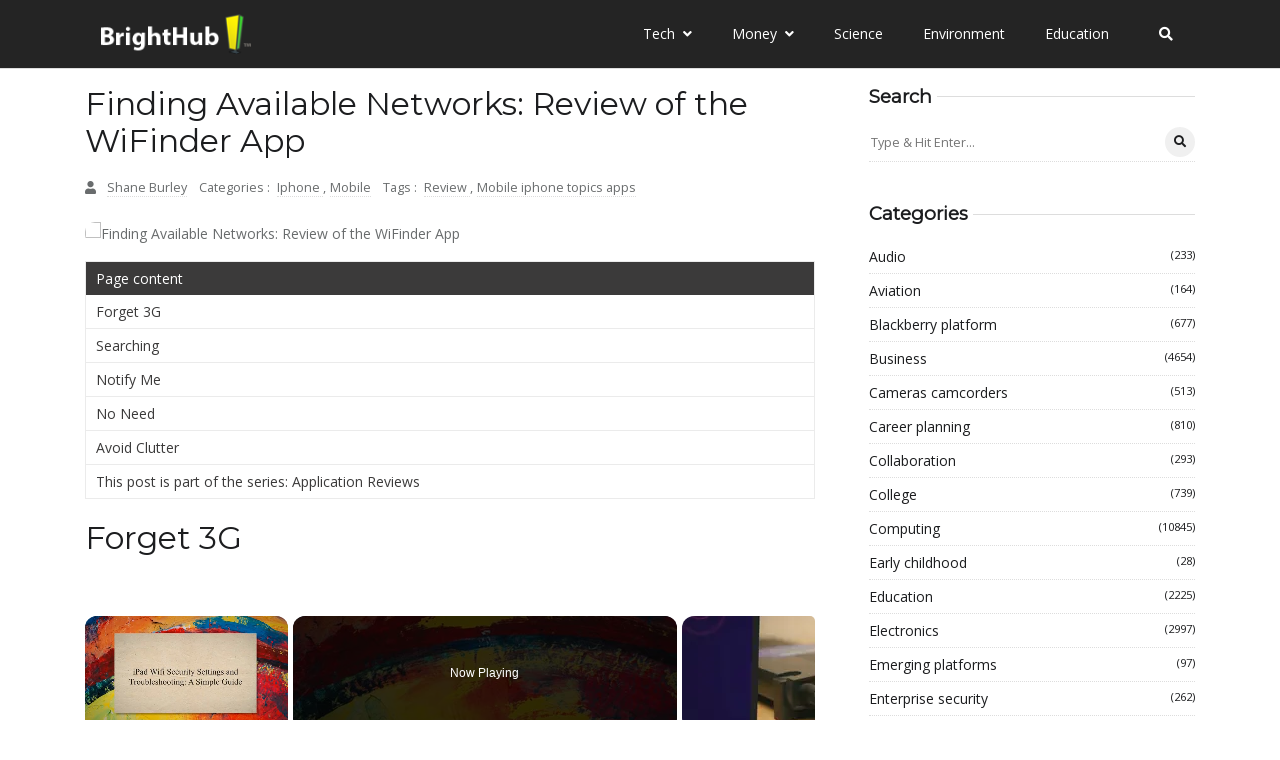

--- FILE ---
content_type: text/vtt; charset=utf-8
request_url: https://video-meta.open.video/caption/9TXECN_sYo7Y/78e38211faf1e8dac1167c67a8a125aa_en-US.vtt
body_size: 4312
content:
WEBVTT

00:00.000 --> 00:08.319
Hi, I'm Leander Caney from Cultimac.com. I'm
here today to show you the very first app

00:08.319 --> 00:19.319
you should download onto a brand new iPhone. When you get a brand
new iPhone, it's often a good idea to download all your apps from

00:19.319 --> 00:24.040
scratch. Yeah, I know, it's a lot easier to
reinstall your phone from a backup. But starting

00:24.040 --> 00:31.520
from scratch has some advantages. Usually you get to do an app
audit, downloading and reinstalling on those apps that you use

00:31.520 --> 00:35.080
and not all the joke fart apps you
foolishly downloaded at some holiday party

00:35.080 --> 00:39.680
But when you start from scratch, you face
a big problem, passwords. Not only do you

00:39.680 --> 00:44.000
have to re-enter all your passwords into dozens
of apps, you have to remember them to boot

00:44.000 --> 00:49.340
Luckily, Apple's latest update, iOS 12, makes
this a lot easier, thanks to its own built-in

00:49.340 --> 00:58.959
password remembering features. Plus, there's support for third-party password
managers, which now work with compatible apps. It's a huge and welcome change

00:58.959 --> 01:09.480
Being able to use a third-party password manager makes everything a lot easier, especially
with Touch ID and Face ID on the latest phones. Good security has never been easier

01:09.480 --> 01:13.319
So the very first app I download when I set
up a new phone is Dashlane, a great and easy

01:13.319 --> 01:18.639
to use password manager. Dashlane is a full-featured
and well-designed password manager that works

01:18.639 --> 01:23.559
across all your devices. Thanks to Dashlane, I don't
actually know any of my passwords. They're all long and

01:23.559 --> 01:30.239
incomprehensible strings of letters, numbers, symbols, and passwords
that are impossible to memorize, and hopefully, impossible to crack

01:30.239 --> 01:34.199
I just have to remember one password, the
master password for the Dashlane app. And

01:34.199 --> 01:38.239
thanks to Touch ID and Face ID, I don't really
have to remember that either. My fingerprint

01:38.239 --> 01:46.279
on my face unlocks the app. Here's how to get started. First of all,
download and install Dashlane. It's free. If you're a previous user, like

01:46.279 --> 01:51.360
me, it sucks up all your passwords from Dashlane's
servers, which stores your password vault

01:51.360 --> 01:55.000
It's also dead easy to export your passwords
from other password managers, which you'll

01:55.000 --> 02:04.199
want to do before setting up a new iPhone. Then head to your iPhone's
settings. Select Passwords & Accounts, and then Auto-Fill Passwords

02:04.199 --> 02:08.179
Switch on Auto-Fill Passwords, and select
Dashlane as your preferred password manager

02:08.179 --> 02:14.039
Now you're all set. You can start downloading all your
apps, Twitter, Facebook, the Cult of Mac magazine app, and

02:14.039 --> 02:19.240
when you open them up, Dashlane is ready
to fill in usernames and passwords for you

02:19.240 --> 02:24.759
Dashlane also works in Safari and dozens of other apps that
support third-party password managers. It's really dead easy

02:24.759 --> 02:32.080
So take it from me, the first app you download should be Dashlane. Dashlane has
everything you need in a password manager. As well as passwords, Dashlane remembers

02:32.080 --> 02:35.880
your credit cards, social security numbers,
Wi-Fi info, and a whole bunch of other things

02:35.880 --> 02:40.080
It has a great security dashboard that makes
it easy to track your online security and

02:40.080 --> 02:44.759
update it as necessary. The company monitors
the dark web for security breaches and alerts

02:44.759 --> 02:49.479
you if any of the services you use have
been breached, and then it helps you fix it

02:49.479 --> 02:54.279
It has a bold and colorful interface.
Everything is laid out clearly and logically

02:54.279 --> 02:59.000
That's why we made Dashlane the official password
manager of Cult of Mac. Dashlane is the security

02:59.000 --> 03:03.360
app we use at Cult of Mac to secure all our
passwords. It's the password manager we recommend

03:03.360 --> 03:08.960
to our readers. If you're not using a password manager,
you should start right now. Dashlane is free for

03:08.960 --> 03:15.039
one device and costs just $4.99 a month or
$59.99 a year if you want to sync passwords

03:15.039 --> 03:21.479
across your devices, which you will more than likely want to do. All in all,
Dashlane is a well-designed and easy-to-use service that provides a lot of

03:21.479 --> 03:26.919
security and peace of mind without much hassle.
For its ease of use, rock-solid security

03:26.919 --> 03:30.639
and a security dashboard, we recommend Dashlane wholeheartedly


--- FILE ---
content_type: text/vtt; charset=utf-8
request_url: https://video-meta.open.video/caption/cjvYUozYQJzl/e757bf95800c42c357d0d08ff7270767_en.vtt
body_size: 4460
content:
WEBVTT

00:01.970 --> 00:06.649
[Music]

00:07.640 --> 00:09.679
hello this is Mr

00:09.679 --> 00:13.920
Mobility how do you do Wi-Fi calling on

00:13.920 --> 00:17.039
your iPhone Wi-Fi calling is a feature

00:17.039 --> 00:21.199
that allows you to make and receive

00:21.199 --> 00:25.000
regular telephone calls send and receive

00:25.000 --> 00:30.000
SMS on your phone even when there is no

00:30.000 --> 00:32.078
network coverage from your carrier or

00:32.079 --> 00:34.719
mobile network operator imagine you are

00:34.719 --> 00:36.040
in a

00:36.040 --> 00:40.520
location and network coverage signal

00:40.520 --> 00:43.000
from your carrier or your wireless

00:43.000 --> 00:44.280
operator

00:44.280 --> 00:47.719
disappears right so you cannot reach

00:47.719 --> 00:50.320
your mobile network operator your phone

00:50.320 --> 00:52.960
cannot connect to the network but you

00:52.960 --> 00:55.960
have a Wi-Fi internet connection

00:55.960 --> 00:58.920
available if you have Wi-Fi calling

00:58.920 --> 01:01.199
enabled you will still be able to send

01:01.199 --> 01:05.960
and receive SMS and make and receive

01:05.960 --> 01:08.560
regular telephone calls as if there's

01:08.560 --> 01:11.759
coverage from your mobile network

01:11.759 --> 01:14.240
operator Wi-Fi calling is a network

01:14.240 --> 01:16.119
dependent thing so your carrier or your

01:16.119 --> 01:17.759
mobile network operator has to support

01:17.759 --> 01:21.799
it for you to be able to use it now

01:21.799 --> 01:23.640
after having confirmed that your mobile

01:23.640 --> 01:26.799
network operator supports it how do you

01:26.799 --> 01:29.200
activate it on your iPhone and how do

01:29.200 --> 01:30.479
you use it the first first thing you

01:30.479 --> 01:32.159
should do with your iPhone is ensure

01:32.159 --> 01:33.960
that it has been updated to the latest

01:33.960 --> 01:38.079
version of iOS why some older versions

01:38.079 --> 01:40.079
do not support Wi-Fi calling so if you

01:40.079 --> 01:42.040
are updated to the latest version you

01:42.040 --> 01:44.960
should be good and be able to activate

01:44.960 --> 01:47.479
this feature on your

01:47.479 --> 01:49.960
phone now go to the settings of your

01:49.960 --> 01:54.320
phone tap on phone tap on Wi-Fi calling

01:54.320 --> 01:57.880
turn on Wi-Fi calling on this iPhone

01:57.880 --> 01:59.960
just toggle that switch so that it turns

01:59.960 --> 02:04.119
screen and Wi-Fi calling is enabled for

02:04.119 --> 02:07.039
that particular iPhone but you can also

02:07.039 --> 02:09.920
enable Wi-Fi calling for other I devices

02:09.920 --> 02:12.800
of yours that you are signed into with

02:12.800 --> 02:17.560
your Apple ID next tap on add Wi-Fi

02:17.560 --> 02:21.879
calling for other devices now go back

02:21.879 --> 02:25.040
and then tap on calls on other

02:25.040 --> 02:29.560
devices next turn on allow calls on

02:29.560 --> 02:30.760
other

02:30.760 --> 02:33.040
devices you will be presented with a

02:33.040 --> 02:36.280
list of eligible devices that will work

02:36.280 --> 02:39.480
with Wi-Fi calling now tap on each of

02:39.480 --> 02:41.680
them to enable them your iPhone will be

02:41.680 --> 02:43.879
listed there if you have a Macbook it

02:43.879 --> 02:45.440
will be listed there if you have an iPad

02:45.440 --> 02:48.640
it will be listed there all your devices

02:48.640 --> 02:51.560
that you are signed into with your Apple

02:51.560 --> 02:53.720
ID will be listed there and you can

02:53.720 --> 02:55.879
enable Wi-Fi calling on all of them so

02:55.879 --> 02:57.680
for example you'll be able to make and

02:57.680 --> 03:00.879
receive your calls on your iPad or on

03:00.879 --> 03:01.720
your

03:01.720 --> 03:04.879
MacBook any other I device that you

03:04.879 --> 03:07.519
signed into just enable whichever ones

03:07.519 --> 03:09.440
you want if you don't want it on all of

03:09.440 --> 03:13.239
them enable just the few that you prefer

03:13.239 --> 03:16.920
to have it on once it's enabled you're

03:16.920 --> 03:22.360
good anytime that you are outside of the

03:22.360 --> 03:24.319
coverage the network coverage of your

03:24.319 --> 03:27.040
carrier or mobile network operator you

03:27.040 --> 03:29.799
will still be able to receive and make

03:29.799 --> 03:31.280
traditional telephone calls you will

03:31.280 --> 03:34.599
still be able to send and receive SMS as

03:34.599 --> 03:38.400
usual as if there was network coverage

03:38.400 --> 03:42.799
available it's a lovely useful feature

03:42.799 --> 03:45.200
that everyone should take advantage of

03:45.200 --> 03:48.080
because you never know you never never

03:48.080 --> 03:51.599
know when you're are going to need it

03:51.599 --> 03:55.519
I'll see you in my next video


--- FILE ---
content_type: text/vtt; charset=utf-8
request_url: https://video-meta.open.video/caption/HoW6CPQG7vaz/3e9a017158f7a306859624a455391b7a_en-US.vtt
body_size: 488
content:
WEBVTT

00:00.000 --> 00:09.640
Here I have Apple iPad mini and let me show
you how to reset all network settings on the

00:09.640 --> 00:15.880
following device. First of all hold down power key
for a few seconds just to switch on your tablet, then

00:15.880 --> 00:26.940
slide to unlock the screen, find and select settings. From the following
list you have to choose general and scroll down to the bottom of the

00:26.940 --> 00:36.020
screen and choose reset right here. Then you have to
choose reset network settings, it's the third option

00:36.020 --> 00:40.779
If you are sure that you want to delete all
network settings, returning them to the factory

00:40.779 --> 01:00.099
defaults tab reset. And now the device
is raising all network settings

01:00.099 --> 01:12.940
Excellent now you can use your device. Thank you for watching,
please subscribe our channel and leave thumbs up under the video


--- FILE ---
content_type: text/vtt; charset=utf-8
request_url: https://video-meta.open.video/caption/cjvYUozYQJzl/e757bf95800c42c357d0d08ff7270767_en.vtt
body_size: 4438
content:
WEBVTT

00:01.970 --> 00:06.649
[Music]

00:07.640 --> 00:09.679
hello this is Mr

00:09.679 --> 00:13.920
Mobility how do you do Wi-Fi calling on

00:13.920 --> 00:17.039
your iPhone Wi-Fi calling is a feature

00:17.039 --> 00:21.199
that allows you to make and receive

00:21.199 --> 00:25.000
regular telephone calls send and receive

00:25.000 --> 00:30.000
SMS on your phone even when there is no

00:30.000 --> 00:32.078
network coverage from your carrier or

00:32.079 --> 00:34.719
mobile network operator imagine you are

00:34.719 --> 00:36.040
in a

00:36.040 --> 00:40.520
location and network coverage signal

00:40.520 --> 00:43.000
from your carrier or your wireless

00:43.000 --> 00:44.280
operator

00:44.280 --> 00:47.719
disappears right so you cannot reach

00:47.719 --> 00:50.320
your mobile network operator your phone

00:50.320 --> 00:52.960
cannot connect to the network but you

00:52.960 --> 00:55.960
have a Wi-Fi internet connection

00:55.960 --> 00:58.920
available if you have Wi-Fi calling

00:58.920 --> 01:01.199
enabled you will still be able to send

01:01.199 --> 01:05.960
and receive SMS and make and receive

01:05.960 --> 01:08.560
regular telephone calls as if there's

01:08.560 --> 01:11.759
coverage from your mobile network

01:11.759 --> 01:14.240
operator Wi-Fi calling is a network

01:14.240 --> 01:16.119
dependent thing so your carrier or your

01:16.119 --> 01:17.759
mobile network operator has to support

01:17.759 --> 01:21.799
it for you to be able to use it now

01:21.799 --> 01:23.640
after having confirmed that your mobile

01:23.640 --> 01:26.799
network operator supports it how do you

01:26.799 --> 01:29.200
activate it on your iPhone and how do

01:29.200 --> 01:30.479
you use it the first first thing you

01:30.479 --> 01:32.159
should do with your iPhone is ensure

01:32.159 --> 01:33.960
that it has been updated to the latest

01:33.960 --> 01:38.079
version of iOS why some older versions

01:38.079 --> 01:40.079
do not support Wi-Fi calling so if you

01:40.079 --> 01:42.040
are updated to the latest version you

01:42.040 --> 01:44.960
should be good and be able to activate

01:44.960 --> 01:47.479
this feature on your

01:47.479 --> 01:49.960
phone now go to the settings of your

01:49.960 --> 01:54.320
phone tap on phone tap on Wi-Fi calling

01:54.320 --> 01:57.880
turn on Wi-Fi calling on this iPhone

01:57.880 --> 01:59.960
just toggle that switch so that it turns

01:59.960 --> 02:04.119
screen and Wi-Fi calling is enabled for

02:04.119 --> 02:07.039
that particular iPhone but you can also

02:07.039 --> 02:09.920
enable Wi-Fi calling for other I devices

02:09.920 --> 02:12.800
of yours that you are signed into with

02:12.800 --> 02:17.560
your Apple ID next tap on add Wi-Fi

02:17.560 --> 02:21.879
calling for other devices now go back

02:21.879 --> 02:25.040
and then tap on calls on other

02:25.040 --> 02:29.560
devices next turn on allow calls on

02:29.560 --> 02:30.760
other

02:30.760 --> 02:33.040
devices you will be presented with a

02:33.040 --> 02:36.280
list of eligible devices that will work

02:36.280 --> 02:39.480
with Wi-Fi calling now tap on each of

02:39.480 --> 02:41.680
them to enable them your iPhone will be

02:41.680 --> 02:43.879
listed there if you have a Macbook it

02:43.879 --> 02:45.440
will be listed there if you have an iPad

02:45.440 --> 02:48.640
it will be listed there all your devices

02:48.640 --> 02:51.560
that you are signed into with your Apple

02:51.560 --> 02:53.720
ID will be listed there and you can

02:53.720 --> 02:55.879
enable Wi-Fi calling on all of them so

02:55.879 --> 02:57.680
for example you'll be able to make and

02:57.680 --> 03:00.879
receive your calls on your iPad or on

03:00.879 --> 03:01.720
your

03:01.720 --> 03:04.879
MacBook any other I device that you

03:04.879 --> 03:07.519
signed into just enable whichever ones

03:07.519 --> 03:09.440
you want if you don't want it on all of

03:09.440 --> 03:13.239
them enable just the few that you prefer

03:13.239 --> 03:16.920
to have it on once it's enabled you're

03:16.920 --> 03:22.360
good anytime that you are outside of the

03:22.360 --> 03:24.319
coverage the network coverage of your

03:24.319 --> 03:27.040
carrier or mobile network operator you

03:27.040 --> 03:29.799
will still be able to receive and make

03:29.799 --> 03:31.280
traditional telephone calls you will

03:31.280 --> 03:34.599
still be able to send and receive SMS as

03:34.599 --> 03:38.400
usual as if there was network coverage

03:38.400 --> 03:42.799
available it's a lovely useful feature

03:42.799 --> 03:45.200
that everyone should take advantage of

03:45.200 --> 03:48.080
because you never know you never never

03:48.080 --> 03:51.599
know when you're are going to need it

03:51.599 --> 03:55.519
I'll see you in my next video


--- FILE ---
content_type: text/vtt; charset=utf-8
request_url: https://video-meta.open.video/caption/9TXECN_sYo7Y/78e38211faf1e8dac1167c67a8a125aa_en-US.vtt
body_size: 4376
content:
WEBVTT

00:00.000 --> 00:08.319
Hi, I'm Leander Caney from Cultimac.com. I'm
here today to show you the very first app

00:08.319 --> 00:19.319
you should download onto a brand new iPhone. When you get a brand
new iPhone, it's often a good idea to download all your apps from

00:19.319 --> 00:24.040
scratch. Yeah, I know, it's a lot easier to
reinstall your phone from a backup. But starting

00:24.040 --> 00:31.520
from scratch has some advantages. Usually you get to do an app
audit, downloading and reinstalling on those apps that you use

00:31.520 --> 00:35.080
and not all the joke fart apps you
foolishly downloaded at some holiday party

00:35.080 --> 00:39.680
But when you start from scratch, you face
a big problem, passwords. Not only do you

00:39.680 --> 00:44.000
have to re-enter all your passwords into dozens
of apps, you have to remember them to boot

00:44.000 --> 00:49.340
Luckily, Apple's latest update, iOS 12, makes
this a lot easier, thanks to its own built-in

00:49.340 --> 00:58.959
password remembering features. Plus, there's support for third-party password
managers, which now work with compatible apps. It's a huge and welcome change

00:58.959 --> 01:09.480
Being able to use a third-party password manager makes everything a lot easier, especially
with Touch ID and Face ID on the latest phones. Good security has never been easier

01:09.480 --> 01:13.319
So the very first app I download when I set
up a new phone is Dashlane, a great and easy

01:13.319 --> 01:18.639
to use password manager. Dashlane is a full-featured
and well-designed password manager that works

01:18.639 --> 01:23.559
across all your devices. Thanks to Dashlane, I don't
actually know any of my passwords. They're all long and

01:23.559 --> 01:30.239
incomprehensible strings of letters, numbers, symbols, and passwords
that are impossible to memorize, and hopefully, impossible to crack

01:30.239 --> 01:34.199
I just have to remember one password, the
master password for the Dashlane app. And

01:34.199 --> 01:38.239
thanks to Touch ID and Face ID, I don't really
have to remember that either. My fingerprint

01:38.239 --> 01:46.279
on my face unlocks the app. Here's how to get started. First of all,
download and install Dashlane. It's free. If you're a previous user, like

01:46.279 --> 01:51.360
me, it sucks up all your passwords from Dashlane's
servers, which stores your password vault

01:51.360 --> 01:55.000
It's also dead easy to export your passwords
from other password managers, which you'll

01:55.000 --> 02:04.199
want to do before setting up a new iPhone. Then head to your iPhone's
settings. Select Passwords & Accounts, and then Auto-Fill Passwords

02:04.199 --> 02:08.179
Switch on Auto-Fill Passwords, and select
Dashlane as your preferred password manager

02:08.179 --> 02:14.039
Now you're all set. You can start downloading all your
apps, Twitter, Facebook, the Cult of Mac magazine app, and

02:14.039 --> 02:19.240
when you open them up, Dashlane is ready
to fill in usernames and passwords for you

02:19.240 --> 02:24.759
Dashlane also works in Safari and dozens of other apps that
support third-party password managers. It's really dead easy

02:24.759 --> 02:32.080
So take it from me, the first app you download should be Dashlane. Dashlane has
everything you need in a password manager. As well as passwords, Dashlane remembers

02:32.080 --> 02:35.880
your credit cards, social security numbers,
Wi-Fi info, and a whole bunch of other things

02:35.880 --> 02:40.080
It has a great security dashboard that makes
it easy to track your online security and

02:40.080 --> 02:44.759
update it as necessary. The company monitors
the dark web for security breaches and alerts

02:44.759 --> 02:49.479
you if any of the services you use have
been breached, and then it helps you fix it

02:49.479 --> 02:54.279
It has a bold and colorful interface.
Everything is laid out clearly and logically

02:54.279 --> 02:59.000
That's why we made Dashlane the official password
manager of Cult of Mac. Dashlane is the security

02:59.000 --> 03:03.360
app we use at Cult of Mac to secure all our
passwords. It's the password manager we recommend

03:03.360 --> 03:08.960
to our readers. If you're not using a password manager,
you should start right now. Dashlane is free for

03:08.960 --> 03:15.039
one device and costs just $4.99 a month or
$59.99 a year if you want to sync passwords

03:15.039 --> 03:21.479
across your devices, which you will more than likely want to do. All in all,
Dashlane is a well-designed and easy-to-use service that provides a lot of

03:21.479 --> 03:26.919
security and peace of mind without much hassle.
For its ease of use, rock-solid security

03:26.919 --> 03:30.639
and a security dashboard, we recommend Dashlane wholeheartedly


--- FILE ---
content_type: text/vtt; charset=utf-8
request_url: https://video-meta.open.video/caption/GsMU8Ns42C8r/c3c054198fe40bf99f9deb7c4583a884_en-US.vtt
body_size: 2904
content:
WEBVTT

00:00.000 --> 00:04.760
Welcome to the in front of me iPhone 14
Pro and I'll show you how to connect to

00:04.760 --> 00:13.800
Wi-Fi this device. So just to do that
we should first open the settings

00:13.800 --> 00:18.639
application and after that you'll see
here the Wi-Fi section. Click here once

00:18.639 --> 00:23.440
and just to activate Wi-Fi we should use
this watcher. Just click here and after

00:23.440 --> 00:28.680
that you will see here all the available
networks which we can just use to

00:28.680 --> 00:35.759
connect to Wi-Fi our smart our iPhone. So
just we can use also here the other and

00:35.759 --> 00:41.240
enter the name of the network if you
just don't see your network here in this

00:41.240 --> 00:47.919
list. Also you for example you can ask to
join networks here or it can notify you

00:47.919 --> 00:55.880
it can ask or also you can just turn it
off. Here we can also use the hotspot so

00:55.880 --> 01:01.759
the auto-join feature if you want you
can add it. So let's just for example

01:01.759 --> 01:10.800
select this network here we should enter
the password I'll enter it out of screen

01:15.599 --> 01:22.199
After that we should click here on the
right upper corner to join. Wait a second

01:22.199 --> 01:27.040
and now we can see that our device
successfully connected to this network

01:27.040 --> 01:33.040
If you want to just forget this network
to forget the password you should click

01:33.040 --> 01:37.080
here on forget this network. If you want
to see the password you should just

01:37.080 --> 01:42.480
click here once and after that you'll
see your password here. You can also use

01:42.480 --> 01:48.440
the low data mode here. You can just turn
on or turn off the private Wi-Fi address

01:48.440 --> 01:57.559
here. You can just set the limit of
IP address tracking and here you can

01:57.559 --> 02:05.480
also configure the proxy mode, the DNS
and if you want to just turn off the Wi-Fi

02:05.480 --> 02:10.960
you should click here once again on that
switcher. So also you can use it by the

02:10.960 --> 02:16.000
second way you can activate Wi-Fi from
the control center just to open it you

02:16.000 --> 02:21.479
should swipe to the down the right side
of your button and now here you will see

02:21.479 --> 02:26.720
the Wi-Fi icon. So just to activate the
Wi-Fi we should click here once on this

02:26.720 --> 02:33.600
icon and now Wi-Fi is activated on our
iPhone. If you wanna just launch the Wi-Fi

02:33.600 --> 02:38.639
settings you should hold for a while
this icon and hold it once again then

02:38.639 --> 02:45.199
you can see here select one from these
networks or here you will just open the

02:45.399 --> 02:51.320
network settings now just let's enter the
password and tap to join. If you wanna

02:51.320 --> 02:56.199
just open from here the full settings
you should hold it and just click here

02:56.199 --> 03:02.479
Wi-Fi settings and now here we'll see the
full list of the full settings of Wi-Fi

03:02.479 --> 03:07.240
and just to turn it off we should click
here once again on the Wi-Fi icon and

03:07.240 --> 03:12.360
that's it. So thank you for watching
and if you find this video helpful don't

03:12.360 --> 03:17.960
forget to leave a like, comment
and to subscribe our channel


--- FILE ---
content_type: text/javascript
request_url: https://www.brighthub.com/humix/inline_embed
body_size: 8077
content:
var ezS = document.createElement("link");ezS.rel="stylesheet";ezS.type="text/css";ezS.href="//go.ezodn.com/ezvideo/ezvideojscss.css?cb=186";document.head.appendChild(ezS);
var ezS = document.createElement("link");ezS.rel="stylesheet";ezS.type="text/css";ezS.href="//go.ezodn.com/ezvideo/ezvideocustomcss.css?cb=415465-0-186";document.head.appendChild(ezS);
window.ezVideo = {"appendFloatAfterAd":false,"language":"en","titleString":"","titleOption":"","autoEnableCaptions":false}
var ezS = document.createElement("script");ezS.src="//vjs.zencdn.net/vttjs/0.14.1/vtt.min.js";document.head.appendChild(ezS);
(function(){
		const frag = document.createRange().createContextualFragment('\u003Cscript type\u003D\"application/ld+json\"\u003E\u000A{\u000A  \"@context\": \"https://schema.org\",\u000A  \"@type\": \"VideoObject\",\u000A  \"potentialAction\": {\u000A    \"@type\": \"SeekToAction\",\u000A    \"target\": \"https://brighthub.com/openvideo/v/ipad-wifi-security-settings-and-troubleshooting-a-simple-guide?t\u003D{seek_to_second_number}\",\u000A    \"startOffset-input\": \"required name\u003Dseek_to_second_number\"\u000A  },\u000A  \"name\": \"iPad Wifi Security Settings and Troubleshooting: A Simple Guide\",\u000A  \"description\": \" Trouble connecting to your local wireless network with an iPad? Unsure how to change the settings on the device to get things to work? Here\\u0026#39;s a quick and easy guide to troubleshooting the iPad in order to get connected as fast as possible.\",\u000A  \"thumbnailUrl\": \"https://video-meta.open.video/poster/TRdoHcGpPFcHnjPs/TRdoHcGpPFcHnjPs_upload_t1692164867-HjZfYE.jpg\",\u000A  \"uploadDate\": \"2023-06-05T00:20:45+00:00\",\u000A  \"duration\": \"PT0H4M18S\",\u000A  \"contentUrl\": \"https://streaming.open.video/contents/TRdoHcGpPFcHnjPs/1685924524/index.m3u8\",\u000A  \"embedUrl\": \"https://open.video/embed?contentId\u003DDTWZ7OtG5df\",\u000A  \"url\": \"https://brighthub.com/openvideo/v/ipad-wifi-security-settings-and-troubleshooting-a-simple-guide\"\u000A}\u000A\u003C/script\u003E');
		document.body.appendChild(frag);
	}());
(function() {
		let ezInstream = {"prebidBidders":[{"bidder":"criteo","params":{"networkId":7987,"pubid":"101496","video":{"playbackmethod":[2,6]}},"ssid":"10050"},{"bidder":"medianet","params":{"cid":"8CUBCB617","crid":"358025426"},"ssid":"11307"},{"bidder":"onetag","params":{"pubId":"62499636face9dc"},"ssid":"11291"},{"bidder":"openx","params":{"delDomain":"ezoic-d.openx.net","unit":"560605963"},"ssid":"10015"},{"bidder":"pubmatic","params":{"adSlot":"Ezoic_default_video","publisherId":"156983"},"ssid":"10061"},{"bidder":"rubicon","params":{"accountId":21150,"siteId":269072,"video":{"language":"en","size_id":201},"zoneId":3326304},"ssid":"10063"},{"bidder":"sharethrough","params":{"pkey":"VS3UMr0vpcy8VVHMnE84eAvj"},"ssid":"11309"},{"bidder":"ttd","params":{"publisherId":"651551ace59d80bd9261d05cfed5bb84","supplySourceId":"ezoic"},"ssid":"11384"},{"bidder":"vidazoo","params":{"cId":"652646d136d29ed957788c6d","pId":"59ac17c192832d0011283fe3"},"ssid":"11372"},{"bidder":"yieldmo","params":{"placementId":"3159086761833865258"},"ssid":"11315"},{"bidder":"33across_i_s2s","params":{"productId":"instream","siteId":"bQuJay49ur74klrkHcnnVW"},"ssid":"11321"},{"bidder":"adyoulike_i_s2s","params":{"placement":"b74dd1bf884ad15f7dc6fca53449c2db"},"ssid":"11314"},{"bidder":"amx_i_s2s","params":{"tagid":"JreGFOmAO"},"ssid":"11290"},{"bidder":"cadent_aperture_mx_i_s2s","params":{"tagid":"178315"},"ssid":"11389"},{"bidder":"criteo_i_s2s","params":{"networkId":12274,"pubid":"104211","video":{"playbackmethod":[2,6]}},"ssid":"10050"},{"bidder":"gumgum_i_s2s","params":{"zone":"xw4fad9t"},"ssid":"10079"},{"bidder":"medianet_i_s2s","params":{"cid":"8CUPV1T76","crid":"578781359"},"ssid":"11307"},{"bidder":"onetag_i_s2s","params":{"pubId":"62499636face9dc"},"ssid":"11291"},{"bidder":"openx_i_s2s","params":{"delDomain":"ezoic-d.openx.net","unit":"559783386"},"ssid":"10015"},{"bidder":"pubmatic_i_s2s","params":{"adSlot":"Ezoic_default_video","publisherId":"156983"},"ssid":"10061"},{"bidder":"rubicon_i_s2s","params":{"accountId":21150,"siteId":421616,"video":{"language":"en","size_id":201},"zoneId":2495262},"ssid":"10063"},{"bidder":"sharethrough_i_s2s","params":{"pkey":"kgPoDCWJ3LoAt80X9hF5eRLi"},"ssid":"11309"},{"bidder":"smartadserver_i_s2s","params":{"formatId":117670,"networkId":4503,"pageId":1696160,"siteId":557984},"ssid":"11335"},{"bidder":"sonobi_i_s2s","params":{"TagID":"86985611032ca7924a34"},"ssid":"10048"},{"bidder":"sovrn_i_s2s","params":{"tagid":"1263646"},"ssid":"10017"},{"bidder":"triplelift_i_s2s","params":{"inventoryCode":"ezoic_RON_instream_PbS2S"},"ssid":"11296"},{"bidder":"unruly_i_s2s","params":{"siteId":235071},"ssid":"10097"},{"bidder":"vidazoo_i_s2s","params":{"cId":"68415a84f0bd2a2f4a824fae","pId":"59ac17c192832d0011283fe3"},"ssid":"11372"}],"apsSlot":{"slotID":"instream_desktop_na_Video","divID":"","slotName":"","mediaType":"video","sizes":[[400,300],[640,390],[390,640],[320,480],[480,320],[400,225],[640,360],[768,1024],[1024,768],[640,480]],"slotParams":{}},"allApsSlots":[{"Slot":{"slotID":"AccompanyingContent_640x360v_5-60seconds_Off_NoSkip","divID":"","slotName":"","mediaType":"video","sizes":[[400,300],[640,390],[390,640],[320,480],[480,320],[400,225],[640,360],[768,1024],[1024,768],[640,480]],"slotParams":{}},"Duration":60},{"Slot":{"slotID":"AccompanyingContent_640x360v_5-60seconds_Off_Skip","divID":"","slotName":"","mediaType":"video","sizes":[[400,300],[640,390],[390,640],[320,480],[480,320],[400,225],[640,360],[768,1024],[1024,768],[640,480]],"slotParams":{}},"Duration":60},{"Slot":{"slotID":"AccompanyingContent_640x360v_5-30seconds_Off_NoSkip","divID":"","slotName":"","mediaType":"video","sizes":[[400,300],[640,390],[390,640],[320,480],[480,320],[400,225],[640,360],[768,1024],[1024,768],[640,480]],"slotParams":{}},"Duration":30},{"Slot":{"slotID":"AccompanyingContent_640x360v_5-30seconds_Off_Skip","divID":"","slotName":"","mediaType":"video","sizes":[[400,300],[640,390],[390,640],[320,480],[480,320],[400,225],[640,360],[768,1024],[1024,768],[640,480]],"slotParams":{}},"Duration":30},{"Slot":{"slotID":"AccompanyingContent_640x360v_5-15seconds_Off_NoSkip","divID":"","slotName":"","mediaType":"video","sizes":[[400,300],[640,390],[390,640],[320,480],[480,320],[400,225],[640,360],[768,1024],[1024,768],[640,480]],"slotParams":{}},"Duration":15},{"Slot":{"slotID":"AccompanyingContent_640x360v_5-15seconds_Off_Skip","divID":"","slotName":"","mediaType":"video","sizes":[[400,300],[640,390],[390,640],[320,480],[480,320],[400,225],[640,360],[768,1024],[1024,768],[640,480]],"slotParams":{}},"Duration":15},{"Slot":{"slotID":"instream_desktop_na_Video","divID":"","slotName":"","mediaType":"video","sizes":[[400,300],[640,390],[390,640],[320,480],[480,320],[400,225],[640,360],[768,1024],[1024,768],[640,480]],"slotParams":{}},"Duration":30}],"genericInstream":false,"UnfilledCnt":0,"AllowPreviousBidToSetBidFloor":false,"PreferPrebidOverAmzn":false,"DoNotPassBidFloorToPreBid":false,"bidCacheThreshold":-1,"rampUp":true,"IsEzDfpAccount":true,"EnableVideoDeals":false,"monetizationApproval":{"DomainId":415465,"Domain":"brighthub.com","HumixChannelId":26686,"HasGoogleEntry":true,"HDMApproved":false,"MCMApproved":true},"SelectivelyIncrementUnfilledCount":false,"BlockBidderAfterBadAd":true,"useNewVideoStartingFloor":false,"addHBUnderFloor":false,"dvama":false,"dgeb":false,"vatc":{"at":"INSTREAM","fs":"UNIFORM","mpw":200,"itopf":false,"bcds":"v","bcdsds":"d","bcd":{"ad_type":"INSTREAM","data":{"domain_id":415465,"country":"US","form_factor":1,"impressions":5200,"share_ge7":0.894038,"bucket":"bid-rich","avg_depth":10.038846,"p75_depth":12,"share_ge5":0.910385,"share_ge9":0.866923},"is_domain":true,"loaded_at":"2026-01-24T15:48:57.424035221-08:00"}},"totalVideoDuration":0,"totalAdsPlaybackDuration":0,"optimizedPrebidPods":true};
		if (typeof __ezInstream !== "undefined" && __ezInstream.breaks) {
			__ezInstream.breaks = __ezInstream.breaks.concat(ezInstream.breaks);
		} else {
			window.__ezInstream = ezInstream;
		}
	})();
var EmbedExclusionEvaluated = 'exempt'; var EzoicMagicPlayerExclusionSelectors = ["table",".entry-summary",".excerpt",".humix-off","nav","#toc-container","#ez-toc-container","#ez-cookie-dialog",".entry-actions",".ez-video-wrap","blockquote"];var EzoicMagicPlayerInclusionSelectors = [];var EzoicPreferredLocation = '1';

			window.humixFirstVideoLoaded = true
			window.dispatchEvent(new CustomEvent('humixFirstVideoLoaded'));
		
window.ezVideoIframe=false;window.renderEzoicVideoContentCBs=window.renderEzoicVideoContentCBs||[];window.renderEzoicVideoContentCBs.push(function(){let videoObjects=[{"PlayerId":"ez-4999","VideoContentId":"DTWZ7OtG5df","VideoPlaylistSelectionId":0,"VideoPlaylistId":1,"VideoTitle":"iPad Wifi Security Settings and Troubleshooting: A Simple Guide","VideoDescription":" Trouble connecting to your local wireless network with an iPad? Unsure how to change the settings on the device to get things to work? Here\u0026#39;s a quick and easy guide to troubleshooting the iPad in order to get connected as fast as possible.","VideoChapters":{"Chapters":null,"StartTimes":null,"EndTimes":null},"VideoLinksSrc":"","VideoSrcURL":"https://streaming.open.video/contents/TRdoHcGpPFcHnjPs/1685924524/index.m3u8","VideoDurationMs":258491,"DeviceTypeFlag":14,"FloatFlag":14,"FloatPosition":1,"IsAutoPlay":true,"IsLoop":false,"IsLiveStreaming":false,"OutstreamEnabled":false,"ShouldConsiderDocVisibility":true,"ShouldPauseAds":true,"AdUnit":"","ImpressionId":0,"VideoStartTime":0,"IsStartTimeEnabled":0,"IsKeyMoment":false,"PublisherVideoContentShare":{"DomainIdOwner":415465,"DomainIdShare":415465,"DomainIdHost":415465,"VideoContentId":"DTWZ7OtG5df","LoadError":"[MagicPlayerPlaylist:0]","IsEzoicOwnedVideo":false,"IsGenericInstream":false,"IsOutstream":false,"IsGPTOutstream":false},"VideoUploadSource":"video-production","IsVertical":false,"IsPreferred":false,"ShowControls":false,"IsSharedEmbed":false,"ShortenId":"DTWZ7OtG5df","Preview":false,"PlaylistHumixId":"","VideoSelection":10,"MagicPlaceholderType":1,"MagicHTML":"\u003cdiv id=ez-video-wrap-ez-4998 class=ez-video-wrap style=\"align-self: stretch;\"\u003e\u003cdiv class=ez-video-center\u003e\u003cdiv class=\"ez-video-content-wrap ez-rounded-border\"\u003e\u003cdiv id=ez-video-wrap-ez-4999 class=\"ez-video-wrap ez-video-magic\" style=\"align-self: stretch;\"\u003e\u003cdiv class=ez-video-magic-row\u003e\u003col class=ez-video-magic-list\u003e\u003cli class=\"ez-video-magic-item ez-video-magic-autoplayer\"\u003e\u003cdiv id=floating-placeholder-ez-4999 class=floating-placeholder style=\"display: none;\"\u003e\u003cdiv id=floating-placeholder-sizer-ez-4999 class=floating-placeholder-sizer\u003e\u003cpicture class=\"video-js vjs-playlist-thumbnail\"\u003e\u003cimg id=floating-placeholder-thumbnail alt loading=lazy nopin=nopin\u003e\u003c/picture\u003e\u003c/div\u003e\u003c/div\u003e\u003cdiv id=ez-video-container-ez-4999 class=\"ez-video-container ez-video-magic-redesign ez-responsive ez-float-right\" style=\"flex-wrap: wrap;\"\u003e\u003cdiv class=ez-video-ez-stuck-bar id=ez-video-ez-stuck-bar-ez-4999\u003e\u003cdiv class=\"ez-video-ez-stuck-close ez-simple-close\" id=ez-video-ez-stuck-close-ez-4999 style=\"font-size: 16px !important; text-shadow: none !important; color: #000 !important; font-family: system-ui !important; background-color: rgba(255,255,255,0.5) !important; border-radius: 50% !important; text-align: center !important;\"\u003ex\u003c/div\u003e\u003c/div\u003e\u003cvideo id=ez-video-ez-4999 class=\"video-js ez-vid-placeholder\" controls preload=metadata\u003e\u003cp class=vjs-no-js\u003ePlease enable JavaScript\u003c/p\u003e\u003c/video\u003e\u003cdiv class=ez-vid-preview id=ez-vid-preview-ez-4999\u003e\u003c/div\u003e\u003cdiv id=lds-ring-ez-4999 class=lds-ring\u003e\u003cdiv\u003e\u003c/div\u003e\u003cdiv\u003e\u003c/div\u003e\u003cdiv\u003e\u003c/div\u003e\u003cdiv\u003e\u003c/div\u003e\u003c/div\u003e\u003c/div\u003e\u003cli class=\"ez-video-magic-item ez-video-magic-playlist\"\u003e\u003cdiv id=ez-video-playlist-ez-4998 class=vjs-playlist\u003e\u003c/div\u003e\u003c/ol\u003e\u003c/div\u003e\u003c/div\u003e\u003cdiv id=floating-placeholder-ez-4998 class=floating-placeholder style=\"display: none;\"\u003e\u003cdiv id=floating-placeholder-sizer-ez-4998 class=floating-placeholder-sizer\u003e\u003cpicture class=\"video-js vjs-playlist-thumbnail\"\u003e\u003cimg id=floating-placeholder-thumbnail alt loading=lazy nopin=nopin\u003e\u003c/picture\u003e\u003c/div\u003e\u003c/div\u003e\u003cdiv id=ez-video-container-ez-4998 class=\"ez-video-container ez-video-magic-redesign ez-responsive ez-float-right\" style=\"flex-wrap: wrap;\"\u003e\u003cdiv class=ez-video-ez-stuck-bar id=ez-video-ez-stuck-bar-ez-4998\u003e\u003cdiv class=\"ez-video-ez-stuck-close ez-simple-close\" id=ez-video-ez-stuck-close-ez-4998 style=\"font-size: 16px !important; text-shadow: none !important; color: #000 !important; font-family: system-ui !important; background-color: rgba(255,255,255,0.5) !important; border-radius: 50% !important; text-align: center !important;\"\u003ex\u003c/div\u003e\u003c/div\u003e\u003cvideo id=ez-video-ez-4998 class=\"video-js ez-vid-placeholder vjs-16-9\" controls preload=metadata\u003e\u003cp class=vjs-no-js\u003ePlease enable JavaScript\u003c/p\u003e\u003c/video\u003e\u003cdiv class=keymoment-container id=keymoment-play style=\"display: none;\"\u003e\u003cspan id=play-button-container class=play-button-container-active\u003e\u003cspan class=\"keymoment-play-btn play-button-before\"\u003e\u003c/span\u003e\u003cspan class=\"keymoment-play-btn play-button-after\"\u003e\u003c/span\u003e\u003c/span\u003e\u003c/div\u003e\u003cdiv class=\"keymoment-container rewind\" id=keymoment-rewind style=\"display: none;\"\u003e\u003cdiv id=keymoment-rewind-box class=rotate\u003e\u003cspan class=\"keymoment-arrow arrow-two double-arrow-icon\"\u003e\u003c/span\u003e\u003cspan class=\"keymoment-arrow arrow-one double-arrow-icon\"\u003e\u003c/span\u003e\u003c/div\u003e\u003c/div\u003e\u003cdiv class=\"keymoment-container forward\" id=keymoment-forward style=\"display: none;\"\u003e\u003cdiv id=keymoment-forward-box\u003e\u003cspan class=\"keymoment-arrow arrow-two double-arrow-icon\"\u003e\u003c/span\u003e\u003cspan class=\"keymoment-arrow arrow-one double-arrow-icon\"\u003e\u003c/span\u003e\u003c/div\u003e\u003c/div\u003e\u003cdiv id=vignette-overlay\u003e\u003c/div\u003e\u003cdiv id=vignette-top-card class=vignette-top-card\u003e\u003cdiv class=vignette-top-channel\u003e\u003ca class=top-channel-logo target=_blank role=link aria-label=\"channel logo\" style='background-image: url(\"https://video-meta.humix.com/logo/26686/default_channel_img.png\");'\u003e\u003c/a\u003e\u003c/div\u003e\u003cdiv class=\"vignette-top-title top-enable-channel-logo\"\u003e\u003cdiv class=\"vignette-top-title-text vignette-magic-player\"\u003e\u003ca class=vignette-top-title-link id=vignette-top-title-link-ez-4998 target=_blank tabindex=0 href=https://brighthub.com/openvideo/v/ipad-wifi-security-settings-and-troubleshooting-a-simple-guide\u003eiPad Wifi Security Settings and Troubleshooting: A Simple Guide\u003c/a\u003e\u003c/div\u003e\u003c/div\u003e\u003cdiv class=vignette-top-share\u003e\u003cbutton class=vignette-top-button type=button title=share id=vignette-top-button\u003e\u003cdiv class=top-button-icon\u003e\u003csvg height=\"100%\" version=\"1.1\" viewBox=\"0 0 36 36\" width=\"100%\"\u003e\n                                        \u003cuse class=\"svg-shadow\" xlink:href=\"#share-icon\"\u003e\u003c/use\u003e\n                                        \u003cpath class=\"svg-fill\" d=\"m 20.20,14.19 0,-4.45 7.79,7.79 -7.79,7.79 0,-4.56 C 16.27,20.69 12.10,21.81 9.34,24.76 8.80,25.13 7.60,27.29 8.12,25.65 9.08,21.32 11.80,17.18 15.98,15.38 c 1.33,-0.60 2.76,-0.98 4.21,-1.19 z\" id=\"share-icon\"\u003e\u003c/path\u003e\n                                    \u003c/svg\u003e\u003c/div\u003e\u003c/button\u003e\u003c/div\u003e\u003c/div\u003e\u003ca id=watch-on-link-ez-4998 class=watch-on-link aria-label=\"Watch on Open.Video\" target=_blank href=https://brighthub.com/openvideo/v/ipad-wifi-security-settings-and-troubleshooting-a-simple-guide\u003e\u003cdiv class=watch-on-link-content aria-hidden=true\u003e\u003cdiv class=watch-on-link-text\u003eWatch on\u003c/div\u003e\u003cimg style=\"height: 1rem;\" src=https://assets.open.video/open-video-white-logo.png alt=\"Video channel logo\" class=img-fluid\u003e\u003c/div\u003e\u003c/a\u003e\u003cdiv class=ez-vid-preview id=ez-vid-preview-ez-4998\u003e\u003c/div\u003e\u003cdiv id=lds-ring-ez-4998 class=lds-ring\u003e\u003cdiv\u003e\u003c/div\u003e\u003cdiv\u003e\u003c/div\u003e\u003cdiv\u003e\u003c/div\u003e\u003cdiv\u003e\u003c/div\u003e\u003c/div\u003e\u003cdiv id=ez-video-links-ez-4998 style=position:absolute;\u003e\u003c/div\u003e\u003c/div\u003e\u003c/div\u003e\u003cdiv id=ez-lower-title-link-ez-4998 class=lower-title-link\u003e\u003ca href=https://brighthub.com/openvideo/v/ipad-wifi-security-settings-and-troubleshooting-a-simple-guide target=_blank\u003eiPad Wifi Security Settings and Troubleshooting: A Simple Guide\u003c/a\u003e\u003c/div\u003e\u003c/div\u003e\u003c/div\u003e","PreferredVideoType":0,"DisableWatchOnLink":false,"DisableVignette":false,"DisableTitleLink":false,"VideoPlaylist":{"VideoPlaylistId":1,"FirstVideoSelectionId":0,"FirstVideoIndex":0,"Name":"Universal Player","IsLooping":1,"IsShuffled":0,"Autoskip":0,"Videos":[{"PublisherVideoId":425413,"PublisherId":264588,"VideoContentId":"DTWZ7OtG5df","DomainId":415465,"Title":"iPad Wifi Security Settings and Troubleshooting: A Simple Guide","Description":" Trouble connecting to your local wireless network with an iPad? Unsure how to change the settings on the device to get things to work? Here\u0026#39;s a quick and easy guide to troubleshooting the iPad in order to get connected as fast as possible.","VideoChapters":{"Chapters":null,"StartTimes":null,"EndTimes":null},"Privacy":"public","CreatedDate":"2023-06-05 00:20:45","ModifiedDate":"2023-06-05 00:22:15","PreviewImage":"https://video-meta.open.video/poster/TRdoHcGpPFcHnjPs/TRdoHcGpPFcHnjPs_upload_t1692164867-HjZfYE.jpg","RestrictByReferer":false,"ImpressionId":0,"VideoDurationMs":258491,"StreamingURL":"https://streaming.open.video/contents/TRdoHcGpPFcHnjPs/1685924524/index.m3u8","videoMetaData":{"Views":2390,"Impressions":5656,"ThumbsUp":0,"ThumbsDown":0},"PublisherVideoContentShare":{"DomainIdOwner":415465,"DomainIdShare":415465,"DomainIdHost":415465,"VideoContentId":"DTWZ7OtG5df","IsEzoicOwnedVideo":false,"IsGenericInstream":false,"IsOutstream":false,"IsGPTOutstream":false},"ExternalId":"","IABCategoryName":"","IABCategoryIds":"","NLBCategoryIds":"","IsUploaded":false,"IsProcessed":false,"IsContentShareable":true,"UploadSource":"video-production","IsPreferred":false,"Category":"","IsRotate":false,"ShortenId":"DTWZ7OtG5df","PreferredVideoType":0,"HumixChannelId":26686,"IsHumixChannelActive":true,"VideoAutoMatchType":0,"ShareBaseUrl":"//www.brighthub.com/openvideo/","CanonicalLink":"https://brighthub.com/openvideo/v/ipad-wifi-security-settings-and-troubleshooting-a-simple-guide","OpenVideoHostedLink":"https://open.video/@brighthub_com/v/ipad-wifi-security-settings-and-troubleshooting-a-simple-guide","ChannelSlug":"brighthub_com","Language":"en","Keywords":"","HasMultiplePosterResolutions":true,"ResizedPosterVersion":0,"ChannelLogo":"logo/26686/default_channel_img.png","OwnerIntegrationType":"ns","IsChannelWPHosted":false,"HideReportVideoButton":false,"VideoPlaylistSelectionId":0,"VideoLinksSrc":"","VideoStartTime":0,"IsStartTimeEnabled":0,"AdUnit":"brighthub_com-video-1","VideoPlaylistId":1,"InitialIndex":0},{"PublisherVideoId":438380,"PublisherId":264588,"VideoContentId":"4quJsOBGzJf","DomainId":415465,"Title":"How to Build a WIFI Antenna: Amplified Router Antenna DIY Guide","Description":" Laptops today have wireless adapters built in that may not give you the range of an adapter with an external antenna. A USB adapter and homemade antenna can be stationary in a workshop, home or can be portable. This step by step tutorial for making a wireless antenna shows you how to extend your wireless network with materials commonly found around a home.","VideoChapters":{"Chapters":null,"StartTimes":null,"EndTimes":null},"Privacy":"public","CreatedDate":"2023-06-18 00:01:24","ModifiedDate":"2023-06-18 00:03:02","PreviewImage":"https://video-meta.open.video/poster/iJJxhBKMtZCDCoqN/iJJxhBKMtZCDCoqN_upload_t1692168371-yyeanK.jpg","RestrictByReferer":false,"ImpressionId":0,"VideoDurationMs":185018,"StreamingURL":"https://streaming.open.video/contents/iJJxhBKMtZCDCoqN/1724814964/index.m3u8","videoMetaData":{"Views":1861,"Impressions":3929,"ThumbsUp":0,"ThumbsDown":0},"PublisherVideoContentShare":{"DomainIdOwner":415465,"DomainIdShare":415465,"DomainIdHost":415465,"VideoContentId":"4quJsOBGzJf","IsEzoicOwnedVideo":false,"IsGenericInstream":false,"IsOutstream":false,"IsGPTOutstream":false},"ExternalId":"","IABCategoryName":"","IABCategoryIds":"","NLBCategoryIds":"","IsUploaded":false,"IsProcessed":false,"IsContentShareable":true,"UploadSource":"video-production","IsPreferred":false,"Category":"","IsRotate":false,"ShortenId":"4quJsOBGzJf","PreferredVideoType":0,"HumixChannelId":26686,"IsHumixChannelActive":true,"VideoAutoMatchType":0,"ShareBaseUrl":"//www.brighthub.com/openvideo/","CanonicalLink":"https://brighthub.com/openvideo/v/how-to-build-a-wifi-antenna-amplified-router-antenna-diy-guide","OpenVideoHostedLink":"https://open.video/@brighthub_com/v/how-to-build-a-wifi-antenna-amplified-router-antenna-diy-guide","ChannelSlug":"brighthub_com","Language":"en","Keywords":"","HasMultiplePosterResolutions":true,"ResizedPosterVersion":0,"ChannelLogo":"logo/26686/default_channel_img.png","OwnerIntegrationType":"ns","IsChannelWPHosted":false,"HideReportVideoButton":false,"VideoPlaylistSelectionId":0,"VideoLinksSrc":"","VideoStartTime":0,"IsStartTimeEnabled":0,"AdUnit":"brighthub_com-video-1","VideoPlaylistId":1,"InitialIndex":1},{"PublisherVideoId":1115522,"PublisherId":12820,"VideoContentId":"TOgeUOJlQA2","DomainId":27792,"Title":"FIRST app to download on your new iPhone","Description":"Get Dashlane now - it\u0026#39;s free! https://www.dashlane.com/cultofmac\n\nAnd get more Apple news from Cult of Mac: http://www.cultofmac.com\n\nFollow us!\nTwitter: https://twitter.com/cultofmac\nFacebook: https://www.facebook.com/cultofmac\nInstagram: https://instagram.com/cultofmac/","VideoChapters":{"Chapters":null,"StartTimes":null,"EndTimes":null},"Privacy":"public","CreatedDate":"2024-04-30 21:30:49","ModifiedDate":"2025-05-30 18:21:39","PreviewImage":"https://video-meta.open.video/poster/9TXECN_sYo7Y/TOgeUOJlQA2_QSSTpf.webp","RestrictByReferer":false,"ImpressionId":0,"VideoDurationMs":218218,"StreamingURL":"https://streaming.open.video/contents/9TXECN_sYo7Y/1751521070/index.m3u8","PublisherVideoContentShare":{"DomainIdOwner":27792,"DomainIdShare":415465,"DomainIdHost":27792,"DomainNameOwner":"cultofmac.com","VideoContentId":"TOgeUOJlQA2","IsEzoicOwnedVideo":false,"IsGenericInstream":false,"IsOutstream":false,"IsGPTOutstream":false},"ExternalId":"","IABCategoryName":"Consumer Electronics","IABCategoryIds":"632","NLBCategoryIds":"176","IsUploaded":false,"IsProcessed":false,"IsContentShareable":true,"UploadSource":"import-from-youtube","IsPreferred":false,"Category":"","IsRotate":false,"ShortenId":"TOgeUOJlQA2","PreferredVideoType":0,"HumixChannelId":252,"IsHumixChannelActive":true,"VideoAutoMatchType":0,"ShareBaseUrl":"//open.video/","CanonicalLink":"https://www.cultofmac.com/openvideo/v/first-app-to-download-on-your-new-iphone","OpenVideoHostedLink":"https://open.video/@cultofmac/v/first-app-to-download-on-your-new-iphone","ChannelSlug":"cultofmac","Language":"en","Keywords":"iPhone,Apple,Cult of Mac,iPod,iPad,Apple TV,Apple watch,iOS,Dashlane,password manager","HasMultiplePosterResolutions":true,"ResizedPosterVersion":1,"ChannelLogo":"logo/252/logo-1741812730.webp","OwnerIntegrationType":"sa","IsChannelWPHosted":true,"HideReportVideoButton":false,"VideoPlaylistSelectionId":0,"VideoLinksSrc":"","VideoStartTime":0,"IsStartTimeEnabled":0,"AdUnit":"415465-shared-video-3","VideoPlaylistId":1,"InitialIndex":2},{"PublisherVideoId":425428,"PublisherId":264588,"VideoContentId":"C8XJ7OtazZf","DomainId":415465,"Title":"Qwest USB Wireless Adapters: The Top Picks","Description":" Looking to connect to the Internet using a computer that doesn\u0026#39;t have a wireless card built in? You\u0026#39;ll need a wireless adapter, which can allow you to get onto the Internet from a remote computer without a cord. Here are some great Qwest USB wireless adapters.","VideoChapters":{"Chapters":null,"StartTimes":null,"EndTimes":null},"Privacy":"public","CreatedDate":"2023-06-05 00:21:37","ModifiedDate":"2023-06-05 00:23:25","PreviewImage":"https://video-meta.open.video/poster/iikvHhqFMHGIjImr/iikvHhqFMHGIjImr_upload_t1692164876-ODkoxA.jpg","RestrictByReferer":false,"ImpressionId":0,"VideoDurationMs":280847,"StreamingURL":"https://streaming.open.video/contents/iikvHhqFMHGIjImr/1685924590/index.m3u8","videoMetaData":{"Views":1251,"Impressions":3289,"ThumbsUp":0,"ThumbsDown":0},"PublisherVideoContentShare":{"DomainIdOwner":415465,"DomainIdShare":415465,"DomainIdHost":415465,"VideoContentId":"C8XJ7OtazZf","IsEzoicOwnedVideo":false,"IsGenericInstream":false,"IsOutstream":false,"IsGPTOutstream":false},"ExternalId":"","IABCategoryName":"","IABCategoryIds":"","NLBCategoryIds":"","IsUploaded":false,"IsProcessed":false,"IsContentShareable":true,"UploadSource":"video-production","IsPreferred":false,"Category":"","IsRotate":false,"ShortenId":"C8XJ7OtazZf","PreferredVideoType":0,"HumixChannelId":26686,"IsHumixChannelActive":true,"VideoAutoMatchType":0,"ShareBaseUrl":"//www.brighthub.com/openvideo/","CanonicalLink":"https://brighthub.com/openvideo/v/qwest-usb-wireless-adapters-the-top-picks","OpenVideoHostedLink":"https://open.video/@brighthub_com/v/qwest-usb-wireless-adapters-the-top-picks","ChannelSlug":"brighthub_com","Language":"en","Keywords":"","HasMultiplePosterResolutions":true,"ResizedPosterVersion":0,"ChannelLogo":"logo/26686/default_channel_img.png","OwnerIntegrationType":"ns","IsChannelWPHosted":false,"HideReportVideoButton":false,"VideoPlaylistSelectionId":0,"VideoLinksSrc":"","VideoStartTime":0,"IsStartTimeEnabled":0,"AdUnit":"brighthub_com-video-1","VideoPlaylistId":1,"InitialIndex":3},{"PublisherVideoId":1415475,"PublisherId":25431,"VideoContentId":"AJTtjmaI4Y2","DomainId":55335,"Title":"How to Connect to WiFi on iPhone 14 Pro? | iOS Network Connection","Description":"Learn more: https://www.hardreset.info/devices/apple/apple-iphone-14-pro/tutorials/\n\nLet\u0026#39;s find out how to connect your iPhone 14 Pro with Wi-Fi. Press play and discover how to enter network settings and easily connect your iOS device with picked Wi-Fi.\n#iphone14pro #wificonnection #ios16 \n\nFollow us on Instagram ► https://www.instagram.com/hardreset.info\nLike us on Facebook ► https://www.facebook.com/hardresetinfo/ \nTweet us on Twitter ► https://twitter.com/HardResetI\nSupport us on TikTok ► https://www.tiktok.com/@hardreset.info\nUse Reset Guides for many popular Apps ► https://www.hardreset.info/apps/apps/","VideoChapters":{"Chapters":null,"StartTimes":null,"EndTimes":null},"Privacy":"public","CreatedDate":"2024-07-19 03:38:16","ModifiedDate":"2024-07-19 08:53:37","PreviewImage":"https://video-meta.open.video/poster/GsMU8Ns42C8r/AJTtjmaI4Y2_wJTWmU.jpg","RestrictByReferer":false,"ImpressionId":0,"VideoDurationMs":206339,"StreamingURL":"https://streaming.open.video/contents/GsMU8Ns42C8r/1745856573/index.m3u8","PublisherVideoContentShare":{"DomainIdOwner":55335,"DomainIdShare":415465,"DomainIdHost":295790,"DomainNameOwner":"hardreset.info","VideoContentId":"AJTtjmaI4Y2","IsEzoicOwnedVideo":false,"IsGenericInstream":false,"IsOutstream":false,"IsGPTOutstream":false},"ExternalId":"","IABCategoryName":"Software,Networking","IABCategoryIds":"602,600","NLBCategoryIds":"195,189","IsUploaded":false,"IsProcessed":false,"IsContentShareable":true,"UploadSource":"import-from-youtube","IsPreferred":false,"Category":"","IsRotate":false,"ShortenId":"AJTtjmaI4Y2","PreferredVideoType":0,"HumixChannelId":77874,"IsHumixChannelActive":true,"VideoAutoMatchType":0,"ShareBaseUrl":"//open.video/","CanonicalLink":"https://hardreset.open.video/v/how-to-connect-to-wifi-on-iphone-14-pro-ios-network-connection","OpenVideoHostedLink":"https://open.video/@hardreset/v/how-to-connect-to-wifi-on-iphone-14-pro-ios-network-connection","ChannelSlug":"hardreset","Language":"en","Keywords":"How,to,Tutorial,Technology,Settings,Tips,iPhone 14 Pro,WiFi,iPhone,Network Connection","HasMultiplePosterResolutions":true,"ResizedPosterVersion":0,"ChannelLogo":"logo/77874/logo-1740131244.webp","OwnerIntegrationType":"off","IsChannelWPHosted":false,"HideReportVideoButton":false,"VideoPlaylistSelectionId":0,"VideoLinksSrc":"","VideoStartTime":0,"IsStartTimeEnabled":0,"AdUnit":"415465-shared-video-3","VideoPlaylistId":1,"InitialIndex":4},{"PublisherVideoId":1845075,"PublisherId":11611,"VideoContentId":"KtbICwHHZk2","DomainId":487780,"Title":"How To Do WiFi Calling On iPhone (How To Enable WiFi Calling On iPhone )","Description":"A quick guide showing you how to enable WiFi Calling on iPhone.","VideoChapters":{"Chapters":null,"StartTimes":null,"EndTimes":null},"Privacy":"public","CreatedDate":"2024-12-30 08:40:49","ModifiedDate":"2024-12-30 08:45:22","PreviewImage":"https://video-meta.open.video/poster/cjvYUozYQJzl/KtbICwHHZk2_wGuiVn.jpg","RestrictByReferer":false,"ImpressionId":0,"VideoDurationMs":233600,"StreamingURL":"https://streaming.open.video/contents/cjvYUozYQJzl/1738173564/index.m3u8","PublisherVideoContentShare":{"DomainIdOwner":487780,"DomainIdShare":415465,"DomainIdHost":487780,"DomainNameOwner":"mobilityarena.com","VideoContentId":"KtbICwHHZk2","IsEzoicOwnedVideo":false,"IsGenericInstream":false,"IsOutstream":false,"IsGPTOutstream":false},"ExternalId":"","IABCategoryName":"Mobile Phones","IABCategoryIds":"635","NLBCategoryIds":"386","IsUploaded":false,"IsProcessed":false,"IsContentShareable":true,"UploadSource":"import-from-youtube","IsPreferred":false,"Category":"","IsRotate":false,"ShortenId":"KtbICwHHZk2","PreferredVideoType":0,"HumixChannelId":69224,"IsHumixChannelActive":true,"VideoAutoMatchType":0,"ShareBaseUrl":"//open.video/","CanonicalLink":"https://open.video/@mobilityarena-com/v/how-to-do-wifi-calling-on-iphone-how-to-enable-wifi-calling-on-iphone","OpenVideoHostedLink":"https://open.video/@mobilityarena-com/v/how-to-do-wifi-calling-on-iphone-how-to-enable-wifi-calling-on-iphone","ChannelSlug":"","Language":"en","Keywords":"","HasMultiplePosterResolutions":true,"ResizedPosterVersion":1,"ChannelLogo":"logo/69224/logo-1721974117.png","OwnerIntegrationType":"sa","IsChannelWPHosted":false,"HideReportVideoButton":false,"VideoPlaylistSelectionId":0,"VideoLinksSrc":"","VideoStartTime":0,"IsStartTimeEnabled":0,"AdUnit":"415465-shared-video-3","VideoPlaylistId":1,"InitialIndex":5},{"PublisherVideoId":1211433,"PublisherId":25431,"VideoContentId":"ExLFeiPl462","DomainId":55335,"Title":"Reset Network Settings APPLE iPad mini - Fix Wi-Fi Network","Description":"How to Reset Network Settings in APPLE iPad?\nWhen your WiFi doesn’t connect, or you have problems with your Bluetooth connection. This operation can fix many of your issues.\nMore info:\nhttp://www.hardreset.info/devices/apple/apple-ipad-mini-wifi/","VideoChapters":{"Chapters":null,"StartTimes":null,"EndTimes":null},"Privacy":"public","CreatedDate":"2024-05-26 09:52:51","ModifiedDate":"2024-05-26 11:55:51","PreviewImage":"https://video-meta.open.video/poster/HoW6CPQG7vaz/ExLFeiPl462_CRTQQe.webp","RestrictByReferer":false,"ImpressionId":0,"VideoDurationMs":73173,"StreamingURL":"https://streaming.open.video/contents/HoW6CPQG7vaz/1749661534/index.m3u8","PublisherVideoContentShare":{"DomainIdOwner":55335,"DomainIdShare":415465,"DomainIdHost":295790,"DomainNameOwner":"hardreset.info","VideoContentId":"ExLFeiPl462","IsEzoicOwnedVideo":false,"IsGenericInstream":false,"IsOutstream":false,"IsGPTOutstream":false},"ExternalId":"","IABCategoryName":"","IABCategoryIds":"","NLBCategoryIds":"","IsUploaded":false,"IsProcessed":false,"IsContentShareable":true,"UploadSource":"import-from-youtube","IsPreferred":false,"Category":"","IsRotate":false,"ShortenId":"ExLFeiPl462","PreferredVideoType":0,"HumixChannelId":77874,"IsHumixChannelActive":true,"VideoAutoMatchType":0,"ShareBaseUrl":"//open.video/","CanonicalLink":"https://hardreset.open.video/v/reset-network-settings-apple-ipad-mini-fix-wi-fi-network","OpenVideoHostedLink":"https://open.video/@hardreset/v/reset-network-settings-apple-ipad-mini-fix-wi-fi-network","ChannelSlug":"hardreset","Language":"en","Keywords":"APPLE iPad min,APPLE iPad,iPad mini,APPLE,iPad,mini,APPLE iPad mini WiFi","HasMultiplePosterResolutions":true,"ResizedPosterVersion":0,"ChannelLogo":"logo/77874/logo-1740131244.webp","OwnerIntegrationType":"off","IsChannelWPHosted":false,"HideReportVideoButton":false,"VideoPlaylistSelectionId":0,"VideoLinksSrc":"","VideoStartTime":0,"IsStartTimeEnabled":0,"AdUnit":"415465-shared-video-3","VideoPlaylistId":1,"InitialIndex":6}],"IsVerticalPlaylist":false,"HumixId":""},"VideoRankingConfigId":-1,"CollectionId":-1,"ScoreGroupId":-1,"VideoAutoMatchType":1,"HumixChannelId":26686,"HasNextVideo":false,"NextVideoURL":"","ShareBaseUrl":"//www.brighthub.com/openvideo/","CanonicalLink":"https://brighthub.com/openvideo/v/ipad-wifi-security-settings-and-troubleshooting-a-simple-guide","OpenVideoHostedLink":"","ChannelSlug":"","ChannelLogo":"logo/26686/default_channel_img.png","PlayerLogoUrl":"","PlayerBrandingText":"","IsChannelWPHosted":false,"IsHumixApp":false,"IsMagicPlayer":true,"IsVerticalPlaylist":false,"SkipNVideosFromAutoplay":0,"Language":"en","HasMultiplePosterResolutions":true,"ResizedPosterVersion":0,"IsNoFollow":false,"VideoEndScreen":{"VideoEndScreenId":0,"VideoContentId":"","StartTime":0,"EndTime":0,"Elements":null},"ShouldFullscreenOnPlay":false,"StartWithMaxQuality":false,"RespectParentDimensions":false,"ContainerFitPlayer":false,"EmbedContainerType":0,"VideoPlaceholderId":4999,"URL":"","Width":0,"MaxWidth":"","Height":0,"PreviewURL":"https://video-meta.open.video/poster/TRdoHcGpPFcHnjPs/TRdoHcGpPFcHnjPs_upload_t1692164867-HjZfYE.jpg","VideoDisplayType":0,"MatchOption":0,"PlaceholderSelectionId":0,"HashValue":"","IsFloating":true,"AdsEnabled":0,"IsAutoSelect":true,"Keyword":"","VideoMatchScore":141,"VideoPlaceholderHash":"","IsAIPlaceholder":true,"AutoInsertImpressionID":"","ExternalId":"","InsertMethod":"js","Video":{"PublisherVideoId":425413,"PublisherId":264588,"VideoContentId":"DTWZ7OtG5df","DomainId":415465,"Title":"iPad Wifi Security Settings and Troubleshooting: A Simple Guide","Description":" Trouble connecting to your local wireless network with an iPad? Unsure how to change the settings on the device to get things to work? Here\u0026#39;s a quick and easy guide to troubleshooting the iPad in order to get connected as fast as possible.","VideoChapters":{"Chapters":null,"StartTimes":null,"EndTimes":null},"VideoLinksSrc":"","Privacy":"public","CreatedDate":"2023-06-05 00:20:45","ModifiedDate":"2023-06-05 00:22:15","PreviewImage":"https://video-meta.open.video/poster/TRdoHcGpPFcHnjPs/TRdoHcGpPFcHnjPs_upload_t1692164867-HjZfYE.jpg","RestrictByReferer":false,"ImpressionId":0,"VideoDurationMs":258491,"StreamingURL":"https://streaming.open.video/contents/TRdoHcGpPFcHnjPs/1685924524/index.m3u8","videoMetaData":{"Views":2390,"Impressions":5656,"ThumbsUp":0,"ThumbsDown":0},"PublisherVideoContentShare":{"DomainIdOwner":415465,"DomainIdShare":415465,"DomainIdHost":415465,"VideoContentId":"DTWZ7OtG5df","IsEzoicOwnedVideo":false,"IsGenericInstream":false,"IsOutstream":false,"IsGPTOutstream":false},"ExternalId":"","IABCategoryName":"","IABCategoryIds":"","NLBCategoryIds":"","IsUploaded":false,"IsProcessed":false,"IsContentShareable":true,"UploadSource":"video-production","IsPreferred":false,"Category":"","IsRotate":false,"ShortenId":"DTWZ7OtG5df","PreferredVideoType":0,"HumixChannelId":26686,"IsHumixChannelActive":true,"VideoAutoMatchType":1,"ShareBaseUrl":"//www.brighthub.com/openvideo/","CanonicalLink":"https://brighthub.com/openvideo/v/ipad-wifi-security-settings-and-troubleshooting-a-simple-guide","OpenVideoHostedLink":"https://open.video/@brighthub_com/v/ipad-wifi-security-settings-and-troubleshooting-a-simple-guide","ChannelSlug":"brighthub_com","Language":"en","Keywords":"","HasMultiplePosterResolutions":true,"ResizedPosterVersion":0,"ChannelLogo":"logo/26686/default_channel_img.png","OwnerIntegrationType":"ns","IsChannelWPHosted":false,"HideReportVideoButton":false}},{"PlayerId":"ez-4998","VideoContentId":"DTWZ7OtG5df","VideoPlaylistSelectionId":0,"VideoPlaylistId":1,"VideoTitle":"iPad Wifi Security Settings and Troubleshooting: A Simple Guide","VideoDescription":" Trouble connecting to your local wireless network with an iPad? Unsure how to change the settings on the device to get things to work? Here\u0026#39;s a quick and easy guide to troubleshooting the iPad in order to get connected as fast as possible.","VideoChapters":{"Chapters":null,"StartTimes":null,"EndTimes":null},"VideoLinksSrc":"","VideoSrcURL":"https://streaming.open.video/contents/TRdoHcGpPFcHnjPs/1685924524/index.m3u8","VideoDurationMs":258491,"DeviceTypeFlag":14,"FloatFlag":14,"FloatPosition":0,"IsAutoPlay":false,"IsLoop":true,"IsLiveStreaming":false,"OutstreamEnabled":false,"ShouldConsiderDocVisibility":true,"ShouldPauseAds":true,"AdUnit":"","ImpressionId":0,"VideoStartTime":0,"IsStartTimeEnabled":0,"IsKeyMoment":false,"PublisherVideoContentShare":{"DomainIdOwner":415465,"DomainIdShare":415465,"DomainIdHost":415465,"VideoContentId":"DTWZ7OtG5df","IsEzoicOwnedVideo":false,"IsGenericInstream":false,"IsOutstream":false,"IsGPTOutstream":false},"VideoUploadSource":"video-production","IsVertical":false,"IsPreferred":false,"ShowControls":false,"IsSharedEmbed":false,"ShortenId":"DTWZ7OtG5df","Preview":false,"PlaylistHumixId":"","VideoSelection":0,"MagicPlaceholderType":2,"MagicHTML":"","PreferredVideoType":0,"DisableWatchOnLink":false,"DisableVignette":false,"DisableTitleLink":false,"VideoPlaylist":{"VideoPlaylistId":1,"FirstVideoSelectionId":0,"FirstVideoIndex":0,"Name":"Universal Player","IsLooping":1,"IsShuffled":0,"Autoskip":0,"Videos":[{"PublisherVideoId":425413,"PublisherId":264588,"VideoContentId":"DTWZ7OtG5df","DomainId":415465,"Title":"iPad Wifi Security Settings and Troubleshooting: A Simple Guide","Description":" Trouble connecting to your local wireless network with an iPad? Unsure how to change the settings on the device to get things to work? Here\u0026#39;s a quick and easy guide to troubleshooting the iPad in order to get connected as fast as possible.","VideoChapters":{"Chapters":null,"StartTimes":null,"EndTimes":null},"Privacy":"public","CreatedDate":"2023-06-05 00:20:45","ModifiedDate":"2023-06-05 00:22:15","PreviewImage":"https://video-meta.open.video/poster/TRdoHcGpPFcHnjPs/TRdoHcGpPFcHnjPs_upload_t1692164867-HjZfYE.jpg","RestrictByReferer":false,"ImpressionId":0,"VideoDurationMs":258491,"StreamingURL":"https://streaming.open.video/contents/TRdoHcGpPFcHnjPs/1685924524/index.m3u8","videoMetaData":{"Views":2390,"Impressions":5656,"ThumbsUp":0,"ThumbsDown":0},"PublisherVideoContentShare":{"DomainIdOwner":415465,"DomainIdShare":415465,"DomainIdHost":415465,"VideoContentId":"DTWZ7OtG5df","LoadError":"[MagicPlayerPlaylist:0]","IsEzoicOwnedVideo":false,"IsGenericInstream":false,"IsOutstream":false,"IsGPTOutstream":false},"ExternalId":"","IABCategoryName":"","IABCategoryIds":"","NLBCategoryIds":"","IsUploaded":false,"IsProcessed":false,"IsContentShareable":true,"UploadSource":"video-production","IsPreferred":false,"Category":"","IsRotate":false,"ShortenId":"DTWZ7OtG5df","PreferredVideoType":0,"HumixChannelId":26686,"IsHumixChannelActive":true,"VideoAutoMatchType":1,"ShareBaseUrl":"//www.brighthub.com/openvideo/","CanonicalLink":"https://brighthub.com/openvideo/v/ipad-wifi-security-settings-and-troubleshooting-a-simple-guide","OpenVideoHostedLink":"https://open.video/@brighthub_com/v/ipad-wifi-security-settings-and-troubleshooting-a-simple-guide","ChannelSlug":"brighthub_com","Language":"en","Keywords":"","HasMultiplePosterResolutions":true,"ResizedPosterVersion":0,"ChannelLogo":"logo/26686/default_channel_img.png","OwnerIntegrationType":"ns","IsChannelWPHosted":false,"HideReportVideoButton":false,"VideoPlaylistSelectionId":0,"VideoLinksSrc":"","VideoStartTime":0,"IsStartTimeEnabled":0,"AdUnit":"","VideoPlaylistId":1,"InitialIndex":0},{"PublisherVideoId":438380,"PublisherId":264588,"VideoContentId":"4quJsOBGzJf","DomainId":415465,"Title":"How to Build a WIFI Antenna: Amplified Router Antenna DIY Guide","Description":" Laptops today have wireless adapters built in that may not give you the range of an adapter with an external antenna. A USB adapter and homemade antenna can be stationary in a workshop, home or can be portable. This step by step tutorial for making a wireless antenna shows you how to extend your wireless network with materials commonly found around a home.","VideoChapters":{"Chapters":null,"StartTimes":null,"EndTimes":null},"Privacy":"public","CreatedDate":"2023-06-18 00:01:24","ModifiedDate":"2023-06-18 00:03:02","PreviewImage":"https://video-meta.open.video/poster/iJJxhBKMtZCDCoqN/iJJxhBKMtZCDCoqN_upload_t1692168371-yyeanK.jpg","RestrictByReferer":false,"ImpressionId":0,"VideoDurationMs":185018,"StreamingURL":"https://streaming.open.video/contents/iJJxhBKMtZCDCoqN/1724814964/index.m3u8","videoMetaData":{"Views":1861,"Impressions":3929,"ThumbsUp":0,"ThumbsDown":0},"PublisherVideoContentShare":{"DomainIdOwner":415465,"DomainIdShare":415465,"DomainIdHost":415465,"VideoContentId":"4quJsOBGzJf","LoadError":"[MagicPlayerPlaylist:1]","IsEzoicOwnedVideo":false,"IsGenericInstream":false,"IsOutstream":false,"IsGPTOutstream":false},"ExternalId":"","IABCategoryName":"","IABCategoryIds":"","NLBCategoryIds":"","IsUploaded":false,"IsProcessed":false,"IsContentShareable":true,"UploadSource":"video-production","IsPreferred":false,"Category":"","IsRotate":false,"ShortenId":"4quJsOBGzJf","PreferredVideoType":0,"HumixChannelId":26686,"IsHumixChannelActive":true,"VideoAutoMatchType":1,"ShareBaseUrl":"//www.brighthub.com/openvideo/","CanonicalLink":"https://brighthub.com/openvideo/v/how-to-build-a-wifi-antenna-amplified-router-antenna-diy-guide","OpenVideoHostedLink":"https://open.video/@brighthub_com/v/how-to-build-a-wifi-antenna-amplified-router-antenna-diy-guide","ChannelSlug":"brighthub_com","Language":"en","Keywords":"","HasMultiplePosterResolutions":true,"ResizedPosterVersion":0,"ChannelLogo":"logo/26686/default_channel_img.png","OwnerIntegrationType":"ns","IsChannelWPHosted":false,"HideReportVideoButton":false,"VideoPlaylistSelectionId":0,"VideoLinksSrc":"","VideoStartTime":0,"IsStartTimeEnabled":0,"AdUnit":"","VideoPlaylistId":1,"InitialIndex":1},{"PublisherVideoId":1115522,"PublisherId":12820,"VideoContentId":"TOgeUOJlQA2","DomainId":27792,"Title":"FIRST app to download on your new iPhone","Description":"Get Dashlane now - it\u0026#39;s free! https://www.dashlane.com/cultofmac\n\nAnd get more Apple news from Cult of Mac: http://www.cultofmac.com\n\nFollow us!\nTwitter: https://twitter.com/cultofmac\nFacebook: https://www.facebook.com/cultofmac\nInstagram: https://instagram.com/cultofmac/","VideoChapters":{"Chapters":null,"StartTimes":null,"EndTimes":null},"Privacy":"public","CreatedDate":"2024-04-30 21:30:49","ModifiedDate":"2025-05-30 18:21:39","PreviewImage":"https://video-meta.open.video/poster/9TXECN_sYo7Y/TOgeUOJlQA2_QSSTpf.webp","RestrictByReferer":false,"ImpressionId":0,"VideoDurationMs":218218,"StreamingURL":"https://streaming.open.video/contents/9TXECN_sYo7Y/1751521070/index.m3u8","PublisherVideoContentShare":{"DomainIdOwner":27792,"DomainIdShare":415465,"DomainIdHost":27792,"DomainNameOwner":"cultofmac.com","VideoContentId":"TOgeUOJlQA2","LoadError":"[MagicPlayerPlaylist:2]","IsEzoicOwnedVideo":false,"IsGenericInstream":false,"IsOutstream":false,"IsGPTOutstream":false},"ExternalId":"","IABCategoryName":"Consumer Electronics","IABCategoryIds":"632","NLBCategoryIds":"176","IsUploaded":false,"IsProcessed":false,"IsContentShareable":true,"UploadSource":"import-from-youtube","IsPreferred":false,"Category":"","IsRotate":false,"ShortenId":"TOgeUOJlQA2","PreferredVideoType":0,"HumixChannelId":252,"IsHumixChannelActive":true,"VideoAutoMatchType":1,"ShareBaseUrl":"//open.video/","CanonicalLink":"https://www.cultofmac.com/openvideo/v/first-app-to-download-on-your-new-iphone","OpenVideoHostedLink":"https://open.video/@cultofmac/v/first-app-to-download-on-your-new-iphone","ChannelSlug":"cultofmac","Language":"en","Keywords":"iPhone,Apple,Cult of Mac,iPod,iPad,Apple TV,Apple watch,iOS,Dashlane,password manager","HasMultiplePosterResolutions":true,"ResizedPosterVersion":1,"ChannelLogo":"logo/252/logo-1741812730.webp","OwnerIntegrationType":"sa","IsChannelWPHosted":true,"HideReportVideoButton":false,"VideoPlaylistSelectionId":0,"VideoLinksSrc":"","VideoStartTime":0,"IsStartTimeEnabled":0,"AdUnit":"","VideoPlaylistId":1,"InitialIndex":2},{"PublisherVideoId":425428,"PublisherId":264588,"VideoContentId":"C8XJ7OtazZf","DomainId":415465,"Title":"Qwest USB Wireless Adapters: The Top Picks","Description":" Looking to connect to the Internet using a computer that doesn\u0026#39;t have a wireless card built in? You\u0026#39;ll need a wireless adapter, which can allow you to get onto the Internet from a remote computer without a cord. Here are some great Qwest USB wireless adapters.","VideoChapters":{"Chapters":null,"StartTimes":null,"EndTimes":null},"Privacy":"public","CreatedDate":"2023-06-05 00:21:37","ModifiedDate":"2023-06-05 00:23:25","PreviewImage":"https://video-meta.open.video/poster/iikvHhqFMHGIjImr/iikvHhqFMHGIjImr_upload_t1692164876-ODkoxA.jpg","RestrictByReferer":false,"ImpressionId":0,"VideoDurationMs":280847,"StreamingURL":"https://streaming.open.video/contents/iikvHhqFMHGIjImr/1685924590/index.m3u8","videoMetaData":{"Views":1251,"Impressions":3289,"ThumbsUp":0,"ThumbsDown":0},"PublisherVideoContentShare":{"DomainIdOwner":415465,"DomainIdShare":415465,"DomainIdHost":415465,"VideoContentId":"C8XJ7OtazZf","LoadError":"[MagicPlayerPlaylist:3]","IsEzoicOwnedVideo":false,"IsGenericInstream":false,"IsOutstream":false,"IsGPTOutstream":false},"ExternalId":"","IABCategoryName":"","IABCategoryIds":"","NLBCategoryIds":"","IsUploaded":false,"IsProcessed":false,"IsContentShareable":true,"UploadSource":"video-production","IsPreferred":false,"Category":"","IsRotate":false,"ShortenId":"C8XJ7OtazZf","PreferredVideoType":0,"HumixChannelId":26686,"IsHumixChannelActive":true,"VideoAutoMatchType":1,"ShareBaseUrl":"//www.brighthub.com/openvideo/","CanonicalLink":"https://brighthub.com/openvideo/v/qwest-usb-wireless-adapters-the-top-picks","OpenVideoHostedLink":"https://open.video/@brighthub_com/v/qwest-usb-wireless-adapters-the-top-picks","ChannelSlug":"brighthub_com","Language":"en","Keywords":"","HasMultiplePosterResolutions":true,"ResizedPosterVersion":0,"ChannelLogo":"logo/26686/default_channel_img.png","OwnerIntegrationType":"ns","IsChannelWPHosted":false,"HideReportVideoButton":false,"VideoPlaylistSelectionId":0,"VideoLinksSrc":"","VideoStartTime":0,"IsStartTimeEnabled":0,"AdUnit":"","VideoPlaylistId":1,"InitialIndex":3},{"PublisherVideoId":1415475,"PublisherId":25431,"VideoContentId":"AJTtjmaI4Y2","DomainId":55335,"Title":"How to Connect to WiFi on iPhone 14 Pro? | iOS Network Connection","Description":"Learn more: https://www.hardreset.info/devices/apple/apple-iphone-14-pro/tutorials/\n\nLet\u0026#39;s find out how to connect your iPhone 14 Pro with Wi-Fi. Press play and discover how to enter network settings and easily connect your iOS device with picked Wi-Fi.\n#iphone14pro #wificonnection #ios16 \n\nFollow us on Instagram ► https://www.instagram.com/hardreset.info\nLike us on Facebook ► https://www.facebook.com/hardresetinfo/ \nTweet us on Twitter ► https://twitter.com/HardResetI\nSupport us on TikTok ► https://www.tiktok.com/@hardreset.info\nUse Reset Guides for many popular Apps ► https://www.hardreset.info/apps/apps/","VideoChapters":{"Chapters":null,"StartTimes":null,"EndTimes":null},"Privacy":"public","CreatedDate":"2024-07-19 03:38:16","ModifiedDate":"2024-07-19 08:53:37","PreviewImage":"https://video-meta.open.video/poster/GsMU8Ns42C8r/AJTtjmaI4Y2_wJTWmU.jpg","RestrictByReferer":false,"ImpressionId":0,"VideoDurationMs":206339,"StreamingURL":"https://streaming.open.video/contents/GsMU8Ns42C8r/1745856573/index.m3u8","PublisherVideoContentShare":{"DomainIdOwner":55335,"DomainIdShare":415465,"DomainIdHost":295790,"DomainNameOwner":"hardreset.info","VideoContentId":"AJTtjmaI4Y2","LoadError":"[MagicPlayerPlaylist:4]","IsEzoicOwnedVideo":false,"IsGenericInstream":false,"IsOutstream":false,"IsGPTOutstream":false},"ExternalId":"","IABCategoryName":"Software,Networking","IABCategoryIds":"602,600","NLBCategoryIds":"195,189","IsUploaded":false,"IsProcessed":false,"IsContentShareable":true,"UploadSource":"import-from-youtube","IsPreferred":false,"Category":"","IsRotate":false,"ShortenId":"AJTtjmaI4Y2","PreferredVideoType":0,"HumixChannelId":77874,"IsHumixChannelActive":true,"VideoAutoMatchType":1,"ShareBaseUrl":"//open.video/","CanonicalLink":"https://hardreset.open.video/v/how-to-connect-to-wifi-on-iphone-14-pro-ios-network-connection","OpenVideoHostedLink":"https://open.video/@hardreset/v/how-to-connect-to-wifi-on-iphone-14-pro-ios-network-connection","ChannelSlug":"hardreset","Language":"en","Keywords":"How,to,Tutorial,Technology,Settings,Tips,iPhone 14 Pro,WiFi,iPhone,Network Connection","HasMultiplePosterResolutions":true,"ResizedPosterVersion":0,"ChannelLogo":"logo/77874/logo-1740131244.webp","OwnerIntegrationType":"off","IsChannelWPHosted":false,"HideReportVideoButton":false,"VideoPlaylistSelectionId":0,"VideoLinksSrc":"","VideoStartTime":0,"IsStartTimeEnabled":0,"AdUnit":"","VideoPlaylistId":1,"InitialIndex":4},{"PublisherVideoId":1845075,"PublisherId":11611,"VideoContentId":"KtbICwHHZk2","DomainId":487780,"Title":"How To Do WiFi Calling On iPhone (How To Enable WiFi Calling On iPhone )","Description":"A quick guide showing you how to enable WiFi Calling on iPhone.","VideoChapters":{"Chapters":null,"StartTimes":null,"EndTimes":null},"Privacy":"public","CreatedDate":"2024-12-30 08:40:49","ModifiedDate":"2024-12-30 08:45:22","PreviewImage":"https://video-meta.open.video/poster/cjvYUozYQJzl/KtbICwHHZk2_wGuiVn.jpg","RestrictByReferer":false,"ImpressionId":0,"VideoDurationMs":233600,"StreamingURL":"https://streaming.open.video/contents/cjvYUozYQJzl/1738173564/index.m3u8","PublisherVideoContentShare":{"DomainIdOwner":487780,"DomainIdShare":415465,"DomainIdHost":487780,"DomainNameOwner":"mobilityarena.com","VideoContentId":"KtbICwHHZk2","LoadError":"[MagicPlayerPlaylist:5]","IsEzoicOwnedVideo":false,"IsGenericInstream":false,"IsOutstream":false,"IsGPTOutstream":false},"ExternalId":"","IABCategoryName":"Mobile Phones","IABCategoryIds":"635","NLBCategoryIds":"386","IsUploaded":false,"IsProcessed":false,"IsContentShareable":true,"UploadSource":"import-from-youtube","IsPreferred":false,"Category":"","IsRotate":false,"ShortenId":"KtbICwHHZk2","PreferredVideoType":0,"HumixChannelId":69224,"IsHumixChannelActive":true,"VideoAutoMatchType":1,"ShareBaseUrl":"//open.video/","CanonicalLink":"https://open.video/@mobilityarena-com/v/how-to-do-wifi-calling-on-iphone-how-to-enable-wifi-calling-on-iphone","OpenVideoHostedLink":"https://open.video/@mobilityarena-com/v/how-to-do-wifi-calling-on-iphone-how-to-enable-wifi-calling-on-iphone","ChannelSlug":"","Language":"en","Keywords":"","HasMultiplePosterResolutions":true,"ResizedPosterVersion":1,"ChannelLogo":"logo/69224/logo-1721974117.png","OwnerIntegrationType":"sa","IsChannelWPHosted":false,"HideReportVideoButton":false,"VideoPlaylistSelectionId":0,"VideoLinksSrc":"","VideoStartTime":0,"IsStartTimeEnabled":0,"AdUnit":"","VideoPlaylistId":1,"InitialIndex":5},{"PublisherVideoId":1211433,"PublisherId":25431,"VideoContentId":"ExLFeiPl462","DomainId":55335,"Title":"Reset Network Settings APPLE iPad mini - Fix Wi-Fi Network","Description":"How to Reset Network Settings in APPLE iPad?\nWhen your WiFi doesn’t connect, or you have problems with your Bluetooth connection. This operation can fix many of your issues.\nMore info:\nhttp://www.hardreset.info/devices/apple/apple-ipad-mini-wifi/","VideoChapters":{"Chapters":null,"StartTimes":null,"EndTimes":null},"Privacy":"public","CreatedDate":"2024-05-26 09:52:51","ModifiedDate":"2024-05-26 11:55:51","PreviewImage":"https://video-meta.open.video/poster/HoW6CPQG7vaz/ExLFeiPl462_CRTQQe.webp","RestrictByReferer":false,"ImpressionId":0,"VideoDurationMs":73173,"StreamingURL":"https://streaming.open.video/contents/HoW6CPQG7vaz/1749661534/index.m3u8","PublisherVideoContentShare":{"DomainIdOwner":55335,"DomainIdShare":415465,"DomainIdHost":295790,"DomainNameOwner":"hardreset.info","VideoContentId":"ExLFeiPl462","LoadError":"[MagicPlayerPlaylist:6]","IsEzoicOwnedVideo":false,"IsGenericInstream":false,"IsOutstream":false,"IsGPTOutstream":false},"ExternalId":"","IABCategoryName":"","IABCategoryIds":"","NLBCategoryIds":"","IsUploaded":false,"IsProcessed":false,"IsContentShareable":true,"UploadSource":"import-from-youtube","IsPreferred":false,"Category":"","IsRotate":false,"ShortenId":"ExLFeiPl462","PreferredVideoType":0,"HumixChannelId":77874,"IsHumixChannelActive":true,"VideoAutoMatchType":1,"ShareBaseUrl":"//open.video/","CanonicalLink":"https://hardreset.open.video/v/reset-network-settings-apple-ipad-mini-fix-wi-fi-network","OpenVideoHostedLink":"https://open.video/@hardreset/v/reset-network-settings-apple-ipad-mini-fix-wi-fi-network","ChannelSlug":"hardreset","Language":"en","Keywords":"APPLE iPad min,APPLE iPad,iPad mini,APPLE,iPad,mini,APPLE iPad mini WiFi","HasMultiplePosterResolutions":true,"ResizedPosterVersion":0,"ChannelLogo":"logo/77874/logo-1740131244.webp","OwnerIntegrationType":"off","IsChannelWPHosted":false,"HideReportVideoButton":false,"VideoPlaylistSelectionId":0,"VideoLinksSrc":"","VideoStartTime":0,"IsStartTimeEnabled":0,"AdUnit":"","VideoPlaylistId":1,"InitialIndex":6}],"IsVerticalPlaylist":false,"HumixId":""},"VideoRankingConfigId":-1,"CollectionId":-1,"ScoreGroupId":-1,"VideoAutoMatchType":1,"HumixChannelId":26686,"HasNextVideo":false,"NextVideoURL":"","ShareBaseUrl":"//www.brighthub.com/openvideo/","CanonicalLink":"https://brighthub.com/openvideo/v/ipad-wifi-security-settings-and-troubleshooting-a-simple-guide","OpenVideoHostedLink":"","ChannelSlug":"","ChannelLogo":"logo/26686/default_channel_img.png","PlayerLogoUrl":"","PlayerBrandingText":"","IsChannelWPHosted":false,"IsHumixApp":false,"IsMagicPlayer":true,"IsVerticalPlaylist":false,"SkipNVideosFromAutoplay":0,"Language":"en","HasMultiplePosterResolutions":true,"ResizedPosterVersion":0,"IsNoFollow":false,"VideoEndScreen":{"VideoEndScreenId":0,"VideoContentId":"","StartTime":0,"EndTime":0,"Elements":null},"ShouldFullscreenOnPlay":false,"StartWithMaxQuality":false,"RespectParentDimensions":false,"ContainerFitPlayer":false,"EmbedContainerType":0,"VideoPlaceholderId":4998,"URL":"","Width":640,"MaxWidth":"","Height":360,"PreviewURL":"https://video-meta.open.video/poster/TRdoHcGpPFcHnjPs/TRdoHcGpPFcHnjPs_upload_t1692164867-HjZfYE.jpg","VideoDisplayType":0,"MatchOption":0,"PlaceholderSelectionId":0,"HashValue":"","IsFloating":false,"AdsEnabled":0,"IsAutoSelect":true,"Keyword":"","VideoMatchScore":141,"VideoPlaceholderHash":"","IsAIPlaceholder":false,"AutoInsertImpressionID":"","ExternalId":"","Video":{"PublisherVideoId":425413,"PublisherId":264588,"VideoContentId":"DTWZ7OtG5df","DomainId":415465,"Title":"iPad Wifi Security Settings and Troubleshooting: A Simple Guide","Description":" Trouble connecting to your local wireless network with an iPad? Unsure how to change the settings on the device to get things to work? Here\u0026#39;s a quick and easy guide to troubleshooting the iPad in order to get connected as fast as possible.","VideoChapters":{"Chapters":null,"StartTimes":null,"EndTimes":null},"VideoLinksSrc":"","Privacy":"public","CreatedDate":"2023-06-05 00:20:45","ModifiedDate":"2023-06-05 00:22:15","PreviewImage":"https://video-meta.open.video/poster/TRdoHcGpPFcHnjPs/TRdoHcGpPFcHnjPs_upload_t1692164867-HjZfYE.jpg","RestrictByReferer":false,"ImpressionId":0,"VideoDurationMs":258491,"StreamingURL":"https://streaming.open.video/contents/TRdoHcGpPFcHnjPs/1685924524/index.m3u8","videoMetaData":{"Views":2390,"Impressions":5656,"ThumbsUp":0,"ThumbsDown":0},"PublisherVideoContentShare":{"DomainIdOwner":415465,"DomainIdShare":415465,"DomainIdHost":415465,"VideoContentId":"DTWZ7OtG5df","IsEzoicOwnedVideo":false,"IsGenericInstream":false,"IsOutstream":false,"IsGPTOutstream":false},"ExternalId":"","IABCategoryName":"","IABCategoryIds":"","NLBCategoryIds":"","IsUploaded":false,"IsProcessed":false,"IsContentShareable":true,"UploadSource":"video-production","IsPreferred":false,"Category":"","IsRotate":false,"ShortenId":"DTWZ7OtG5df","PreferredVideoType":0,"HumixChannelId":26686,"IsHumixChannelActive":true,"VideoAutoMatchType":1,"ShareBaseUrl":"//www.brighthub.com/openvideo/","CanonicalLink":"https://brighthub.com/openvideo/v/ipad-wifi-security-settings-and-troubleshooting-a-simple-guide","OpenVideoHostedLink":"https://open.video/@brighthub_com/v/ipad-wifi-security-settings-and-troubleshooting-a-simple-guide","ChannelSlug":"brighthub_com","Language":"en","Keywords":"","HasMultiplePosterResolutions":true,"ResizedPosterVersion":0,"ChannelLogo":"logo/26686/default_channel_img.png","OwnerIntegrationType":"ns","IsChannelWPHosted":false,"HideReportVideoButton":false}}];window.ezIntType="";for(vIndex=0;vIndex<videoObjects.length;vIndex++){let videoObject=videoObjects[vIndex];videoObject.videoObjectsCount=videoObjects.length;videoObject.videoObjectsIndex=vIndex+1;ezVideoPlayer.Init(videoObject);}});function renderEzoicVideoContent(){if(window.renderEzoicVideoContentCBs&&window.renderEzoicVideoContentCBs.length){for(let i=0;i<window.renderEzoicVideoContentCBs.length;i++){if(typeof window.renderEzoicVideoContentCBs[i]==="function"){window.renderEzoicVideoContentCBs[i]();}}}
window.renderEzoicVideoContentCBs={push:function(f){f();}};}
if(typeof vectx!=="undefined"){vectx["is_magic_player"]=true;}
__ez.queue.addFileOnce("/beardeddragon/wyrm.js","//go.ezodn.com/beardeddragon/wyrm.js?cb=8",true,[],false,false,true,false,window);__ez.queue.addFileOnce("/beardeddragon/wyvern.js","//go.ezodn.com/beardeddragon/wyvern.js?cb=186",true,[],false,false,true,false,window);__ez.queue.addFileOnce("/porpoiseant/jellyfish.js","//go.ezodn.com/porpoiseant/jellyfish.js?a=a&cb=20&dcb=20&shcb=34",true,[],false,false,true,false,window);__ez.queue.addFileOnce("/beardeddragon/gilamonster.js","//go.ezodn.com/beardeddragon/gilamonster.js?cb=f4bf10a7f8",true,["/beardeddragon/wyrm.js","/beardeddragon/wyvern.js","/porpoiseant/jellyfish.js"],false,false,true,false,window);__ez.queue.addFileOnce("/beardeddragon/iguana.js","//go.ezodn.com/beardeddragon/iguana.js?cb=30ad54eccf",true,["/beardeddragon/wyrm.js","/beardeddragon/gilamonster.js"],false,false,true,false,window);__ez.queue.addFileOnce("ima","//imasdk.googleapis.com/js/sdkloader/ima3.js",true,[],false,false,true,false,window);__ez.queue.addFileOnce('/beardeddragon/axolotl.js','//go.ezodn.com/beardeddragon/axolotl.js?gcb=2&cb=6e16c4a19e',true,[],true,false,true,false);__ez.queue.addFunc("ezoicVideo","renderEzoicVideoContent",null,true,["ezaqReady","/detroitchicago/birmingham.js","/beardeddragon/iguana.js","ima","/detroitchicago/portland.js"],false,false,true,false,window);


--- FILE ---
content_type: text/vtt; charset=utf-8
request_url: https://video-meta.open.video/caption/HoW6CPQG7vaz/3e9a017158f7a306859624a455391b7a_en-US.vtt
body_size: 466
content:
WEBVTT

00:00.000 --> 00:09.640
Here I have Apple iPad mini and let me show
you how to reset all network settings on the

00:09.640 --> 00:15.880
following device. First of all hold down power key
for a few seconds just to switch on your tablet, then

00:15.880 --> 00:26.940
slide to unlock the screen, find and select settings. From the following
list you have to choose general and scroll down to the bottom of the

00:26.940 --> 00:36.020
screen and choose reset right here. Then you have to
choose reset network settings, it's the third option

00:36.020 --> 00:40.779
If you are sure that you want to delete all
network settings, returning them to the factory

00:40.779 --> 01:00.099
defaults tab reset. And now the device
is raising all network settings

01:00.099 --> 01:12.940
Excellent now you can use your device. Thank you for watching,
please subscribe our channel and leave thumbs up under the video


--- FILE ---
content_type: text/vtt; charset=utf-8
request_url: https://video-meta.open.video/caption/GsMU8Ns42C8r/c3c054198fe40bf99f9deb7c4583a884_en-US.vtt
body_size: 2819
content:
WEBVTT

00:00.000 --> 00:04.760
Welcome to the in front of me iPhone 14
Pro and I'll show you how to connect to

00:04.760 --> 00:13.800
Wi-Fi this device. So just to do that
we should first open the settings

00:13.800 --> 00:18.639
application and after that you'll see
here the Wi-Fi section. Click here once

00:18.639 --> 00:23.440
and just to activate Wi-Fi we should use
this watcher. Just click here and after

00:23.440 --> 00:28.680
that you will see here all the available
networks which we can just use to

00:28.680 --> 00:35.759
connect to Wi-Fi our smart our iPhone. So
just we can use also here the other and

00:35.759 --> 00:41.240
enter the name of the network if you
just don't see your network here in this

00:41.240 --> 00:47.919
list. Also you for example you can ask to
join networks here or it can notify you

00:47.919 --> 00:55.880
it can ask or also you can just turn it
off. Here we can also use the hotspot so

00:55.880 --> 01:01.759
the auto-join feature if you want you
can add it. So let's just for example

01:01.759 --> 01:10.800
select this network here we should enter
the password I'll enter it out of screen

01:15.599 --> 01:22.199
After that we should click here on the
right upper corner to join. Wait a second

01:22.199 --> 01:27.040
and now we can see that our device
successfully connected to this network

01:27.040 --> 01:33.040
If you want to just forget this network
to forget the password you should click

01:33.040 --> 01:37.080
here on forget this network. If you want
to see the password you should just

01:37.080 --> 01:42.480
click here once and after that you'll
see your password here. You can also use

01:42.480 --> 01:48.440
the low data mode here. You can just turn
on or turn off the private Wi-Fi address

01:48.440 --> 01:57.559
here. You can just set the limit of
IP address tracking and here you can

01:57.559 --> 02:05.480
also configure the proxy mode, the DNS
and if you want to just turn off the Wi-Fi

02:05.480 --> 02:10.960
you should click here once again on that
switcher. So also you can use it by the

02:10.960 --> 02:16.000
second way you can activate Wi-Fi from
the control center just to open it you

02:16.000 --> 02:21.479
should swipe to the down the right side
of your button and now here you will see

02:21.479 --> 02:26.720
the Wi-Fi icon. So just to activate the
Wi-Fi we should click here once on this

02:26.720 --> 02:33.600
icon and now Wi-Fi is activated on our
iPhone. If you wanna just launch the Wi-Fi

02:33.600 --> 02:38.639
settings you should hold for a while
this icon and hold it once again then

02:38.639 --> 02:45.199
you can see here select one from these
networks or here you will just open the

02:45.399 --> 02:51.320
network settings now just let's enter the
password and tap to join. If you wanna

02:51.320 --> 02:56.199
just open from here the full settings
you should hold it and just click here

02:56.199 --> 03:02.479
Wi-Fi settings and now here we'll see the
full list of the full settings of Wi-Fi

03:02.479 --> 03:07.240
and just to turn it off we should click
here once again on the Wi-Fi icon and

03:07.240 --> 03:12.360
that's it. So thank you for watching
and if you find this video helpful don't

03:12.360 --> 03:17.960
forget to leave a like, comment
and to subscribe our channel
